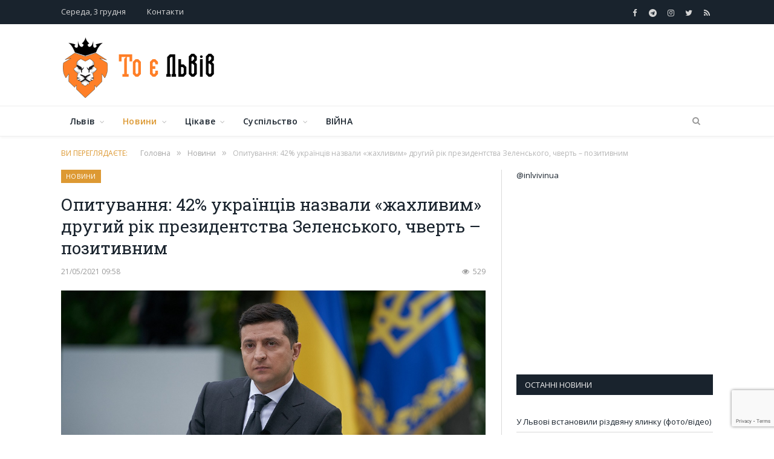

--- FILE ---
content_type: text/html; charset=UTF-8
request_url: https://inlviv.in.ua/ukraine/opytuvannya-42-ukrayintsiv-nazvaly-zhahlyvym-drugyj-rik-prezydentstva-zelenskogo-chvert-pozytyvnym
body_size: 37687
content:

<!DOCTYPE html>
<!--[if IE 8]> <html class="ie ie8" lang="uk-UA"> <![endif]-->
<!--[if IE 9]> <html class="ie ie9" lang="uk-UA"> <![endif]-->
<!--[if gt IE 9]><!--> <html lang="uk-UA" itemscope itemtype="http://schema.org/WebPage"> <!--<![endif]-->
<head>
<meta charset="UTF-8" />
<title>Опитування: 42% українців назвали «жахливим» другий рік президентства Зеленського, чверть – позитивним - То є Львів.</title>
 
<meta name="viewport" content="width=device-width, initial-scale=1" />
<meta http-equiv="X-UA-Compatible" content="IE=edge" />
	
<link rel="stylesheet" href="https://use.fontawesome.com/releases/v5.0.7/css/all.css" type="text/css" media="all">
<meta name='robots' content='index, follow, max-image-preview:large, max-snippet:-1, max-video-preview:-1' />
<script id="cookieyes" type="text/javascript" src="https://cdn-cookieyes.com/client_data/d7961d8a89f00469ff104f15/script.js"></script><!-- Google tag (gtag.js) consent mode dataLayer added by Site Kit -->
<script id="google_gtagjs-js-consent-mode-data-layer">
window.dataLayer = window.dataLayer || [];function gtag(){dataLayer.push(arguments);}
gtag('consent', 'default', {"ad_personalization":"denied","ad_storage":"denied","ad_user_data":"denied","analytics_storage":"denied","functionality_storage":"denied","security_storage":"denied","personalization_storage":"denied","region":["AT","BE","BG","CH","CY","CZ","DE","DK","EE","ES","FI","FR","GB","GR","HR","HU","IE","IS","IT","LI","LT","LU","LV","MT","NL","NO","PL","PT","RO","SE","SI","SK"],"wait_for_update":500});
window._googlesitekitConsentCategoryMap = {"statistics":["analytics_storage"],"marketing":["ad_storage","ad_user_data","ad_personalization"],"functional":["functionality_storage","security_storage"],"preferences":["personalization_storage"]};
window._googlesitekitConsents = {"ad_personalization":"denied","ad_storage":"denied","ad_user_data":"denied","analytics_storage":"denied","functionality_storage":"denied","security_storage":"denied","personalization_storage":"denied","region":["AT","BE","BG","CH","CY","CZ","DE","DK","EE","ES","FI","FR","GB","GR","HR","HU","IE","IS","IT","LI","LT","LU","LV","MT","NL","NO","PL","PT","RO","SE","SI","SK"],"wait_for_update":500};
</script>
<!-- End Google tag (gtag.js) consent mode dataLayer added by Site Kit -->

	<!-- This site is optimized with the Yoast SEO plugin v26.5 - https://yoast.com/wordpress/plugins/seo/ -->
	<link rel="canonical" href="https://inlviv.in.ua/ukraine/opytuvannya-42-ukrayintsiv-nazvaly-zhahlyvym-drugyj-rik-prezydentstva-zelenskogo-chvert-pozytyvnym" />
	<meta property="og:locale" content="uk_UA" />
	<meta property="og:type" content="article" />
	<meta property="og:title" content="Опитування: 42% українців назвали «жахливим» другий рік президентства Зеленського, чверть – позитивним - То є Львів." />
	<meta property="og:description" content="Другий рік правління президента України Володимира Зеленського на відмінно або добре оцінюють чверть українців, 34% – задовільно, 42% – незадовільно або жахливо, свідчать результати опитування, проведеного соціологічною групою «Рейтинг», пише Радіо Свобода. «Відносно краще оцінюють другий рік каденції чинного голови держави мешканці заходу та центру, молодь, виборці Зеленського. Відносно кращі оцінки отримали такі сфери програмиRead More" />
	<meta property="og:url" content="https://inlviv.in.ua/ukraine/opytuvannya-42-ukrayintsiv-nazvaly-zhahlyvym-drugyj-rik-prezydentstva-zelenskogo-chvert-pozytyvnym" />
	<meta property="og:site_name" content="То є Львів." />
	<meta property="article:publisher" content="https://www.facebook.com/toyelviv" />
	<meta property="article:published_time" content="2021-05-21T06:58:31+00:00" />
	<meta property="og:image" content="https://inlviv.in.ua/wp-content/uploads/2020/05/volodymyr-zelenskyj.jpeg" />
	<meta property="og:image:width" content="1125" />
	<meta property="og:image:height" content="750" />
	<meta property="og:image:type" content="image/jpeg" />
	<meta name="author" content="Oleg" />
	<meta name="twitter:card" content="summary_large_image" />
	<meta name="twitter:creator" content="@InlvivUa" />
	<meta name="twitter:site" content="@InlvivUa" />
	<meta name="twitter:label1" content="Written by" />
	<meta name="twitter:data1" content="Oleg" />
	<script type="application/ld+json" class="yoast-schema-graph">{"@context":"https://schema.org","@graph":[{"@type":"Article","@id":"https://inlviv.in.ua/ukraine/opytuvannya-42-ukrayintsiv-nazvaly-zhahlyvym-drugyj-rik-prezydentstva-zelenskogo-chvert-pozytyvnym#article","isPartOf":{"@id":"https://inlviv.in.ua/ukraine/opytuvannya-42-ukrayintsiv-nazvaly-zhahlyvym-drugyj-rik-prezydentstva-zelenskogo-chvert-pozytyvnym"},"author":{"name":"Oleg","@id":"https://inlviv.in.ua/#/schema/person/a9afac9d6327dd24bbdf7e0b1bc765b8"},"headline":"Опитування: 42% українців назвали «жахливим» другий рік президентства Зеленського, чверть – позитивним","datePublished":"2021-05-21T06:58:31+00:00","mainEntityOfPage":{"@id":"https://inlviv.in.ua/ukraine/opytuvannya-42-ukrayintsiv-nazvaly-zhahlyvym-drugyj-rik-prezydentstva-zelenskogo-chvert-pozytyvnym"},"wordCount":128,"commentCount":0,"publisher":{"@id":"https://inlviv.in.ua/#organization"},"image":{"@id":"https://inlviv.in.ua/ukraine/opytuvannya-42-ukrayintsiv-nazvaly-zhahlyvym-drugyj-rik-prezydentstva-zelenskogo-chvert-pozytyvnym#primaryimage"},"thumbnailUrl":"https://inlviv.in.ua/wp-content/uploads/2020/05/volodymyr-zelenskyj.jpeg","keywords":["Володимир Зеленський"],"articleSection":["Новини"],"inLanguage":"uk-UA","potentialAction":[{"@type":"CommentAction","name":"Comment","target":["https://inlviv.in.ua/ukraine/opytuvannya-42-ukrayintsiv-nazvaly-zhahlyvym-drugyj-rik-prezydentstva-zelenskogo-chvert-pozytyvnym#respond"]}]},{"@type":"WebPage","@id":"https://inlviv.in.ua/ukraine/opytuvannya-42-ukrayintsiv-nazvaly-zhahlyvym-drugyj-rik-prezydentstva-zelenskogo-chvert-pozytyvnym","url":"https://inlviv.in.ua/ukraine/opytuvannya-42-ukrayintsiv-nazvaly-zhahlyvym-drugyj-rik-prezydentstva-zelenskogo-chvert-pozytyvnym","name":"Опитування: 42% українців назвали «жахливим» другий рік президентства Зеленського, чверть – позитивним - То є Львів.","isPartOf":{"@id":"https://inlviv.in.ua/#website"},"primaryImageOfPage":{"@id":"https://inlviv.in.ua/ukraine/opytuvannya-42-ukrayintsiv-nazvaly-zhahlyvym-drugyj-rik-prezydentstva-zelenskogo-chvert-pozytyvnym#primaryimage"},"image":{"@id":"https://inlviv.in.ua/ukraine/opytuvannya-42-ukrayintsiv-nazvaly-zhahlyvym-drugyj-rik-prezydentstva-zelenskogo-chvert-pozytyvnym#primaryimage"},"thumbnailUrl":"https://inlviv.in.ua/wp-content/uploads/2020/05/volodymyr-zelenskyj.jpeg","datePublished":"2021-05-21T06:58:31+00:00","breadcrumb":{"@id":"https://inlviv.in.ua/ukraine/opytuvannya-42-ukrayintsiv-nazvaly-zhahlyvym-drugyj-rik-prezydentstva-zelenskogo-chvert-pozytyvnym#breadcrumb"},"inLanguage":"uk-UA","potentialAction":[{"@type":"ReadAction","target":["https://inlviv.in.ua/ukraine/opytuvannya-42-ukrayintsiv-nazvaly-zhahlyvym-drugyj-rik-prezydentstva-zelenskogo-chvert-pozytyvnym"]}]},{"@type":"ImageObject","inLanguage":"uk-UA","@id":"https://inlviv.in.ua/ukraine/opytuvannya-42-ukrayintsiv-nazvaly-zhahlyvym-drugyj-rik-prezydentstva-zelenskogo-chvert-pozytyvnym#primaryimage","url":"https://inlviv.in.ua/wp-content/uploads/2020/05/volodymyr-zelenskyj.jpeg","contentUrl":"https://inlviv.in.ua/wp-content/uploads/2020/05/volodymyr-zelenskyj.jpeg","width":1125,"height":750,"caption":"Володимир Зеленський"},{"@type":"BreadcrumbList","@id":"https://inlviv.in.ua/ukraine/opytuvannya-42-ukrayintsiv-nazvaly-zhahlyvym-drugyj-rik-prezydentstva-zelenskogo-chvert-pozytyvnym#breadcrumb","itemListElement":[{"@type":"ListItem","position":1,"name":"Home","item":"https://inlviv.in.ua/"},{"@type":"ListItem","position":2,"name":"Новини","item":"https://inlviv.in.ua/ukraine"},{"@type":"ListItem","position":3,"name":"Опитування: 42% українців назвали «жахливим» другий рік президентства Зеленського, чверть – позитивним"}]},{"@type":"WebSite","@id":"https://inlviv.in.ua/#website","url":"https://inlviv.in.ua/","name":"То є Львів.","description":"Новини, події, аналітика. Актуальні новини та події Львова, Західного регіону та України.","publisher":{"@id":"https://inlviv.in.ua/#organization"},"potentialAction":[{"@type":"SearchAction","target":{"@type":"EntryPoint","urlTemplate":"https://inlviv.in.ua/?s={search_term_string}"},"query-input":{"@type":"PropertyValueSpecification","valueRequired":true,"valueName":"search_term_string"}}],"inLanguage":"uk-UA"},{"@type":"Organization","@id":"https://inlviv.in.ua/#organization","name":"То є Львів","url":"https://inlviv.in.ua/","logo":{"@type":"ImageObject","inLanguage":"uk-UA","@id":"https://inlviv.in.ua/#/schema/logo/image/","url":"https://inlviv.in.ua/wp-content/uploads/2020/03/header_logo.png","contentUrl":"https://inlviv.in.ua/wp-content/uploads/2020/03/header_logo.png","width":74,"height":100,"caption":"То є Львів"},"image":{"@id":"https://inlviv.in.ua/#/schema/logo/image/"},"sameAs":["https://www.facebook.com/toyelviv","https://x.com/InlvivUa","https://www.instagram.com/toyelviv/","https://t.me/inlvivinua"]},{"@type":"Person","@id":"https://inlviv.in.ua/#/schema/person/a9afac9d6327dd24bbdf7e0b1bc765b8","name":"Oleg","image":{"@type":"ImageObject","inLanguage":"uk-UA","@id":"https://inlviv.in.ua/#/schema/person/image/","url":"https://secure.gravatar.com/avatar/0581184564617a2085e60427b926faec16ca14924894c083ea03dba28c078807?s=96&d=mm&r=g","contentUrl":"https://secure.gravatar.com/avatar/0581184564617a2085e60427b926faec16ca14924894c083ea03dba28c078807?s=96&d=mm&r=g","caption":"Oleg"},"url":"https://inlviv.in.ua/author/mohytych"}]}</script>
	<!-- / Yoast SEO plugin. -->


<link rel='dns-prefetch' href='//www.googletagmanager.com' />
<link rel='dns-prefetch' href='//fonts.googleapis.com' />
<link rel='dns-prefetch' href='//pagead2.googlesyndication.com' />
<link rel='dns-prefetch' href='//fundingchoicesmessages.google.com' />
<link rel="alternate" type="application/rss+xml" title="То є Львів. &raquo; стрічка" href="https://inlviv.in.ua/feed" />
<link rel="alternate" type="application/rss+xml" title="То є Львів. &raquo; Канал коментарів" href="https://inlviv.in.ua/comments/feed" />
<link rel="alternate" type="application/rss+xml" title="То є Львів. &raquo; Опитування: 42% українців назвали «жахливим» другий рік президентства Зеленського, чверть – позитивним Канал коментарів" href="https://inlviv.in.ua/ukraine/opytuvannya-42-ukrayintsiv-nazvaly-zhahlyvym-drugyj-rik-prezydentstva-zelenskogo-chvert-pozytyvnym/feed" />
<link rel="alternate" title="oEmbed (JSON)" type="application/json+oembed" href="https://inlviv.in.ua/wp-json/oembed/1.0/embed?url=https%3A%2F%2Finlviv.in.ua%2Fukraine%2Fopytuvannya-42-ukrayintsiv-nazvaly-zhahlyvym-drugyj-rik-prezydentstva-zelenskogo-chvert-pozytyvnym" />
<link rel="alternate" title="oEmbed (XML)" type="text/xml+oembed" href="https://inlviv.in.ua/wp-json/oembed/1.0/embed?url=https%3A%2F%2Finlviv.in.ua%2Fukraine%2Fopytuvannya-42-ukrayintsiv-nazvaly-zhahlyvym-drugyj-rik-prezydentstva-zelenskogo-chvert-pozytyvnym&#038;format=xml" />
<style id='wp-img-auto-sizes-contain-inline-css'>
img:is([sizes=auto i],[sizes^="auto," i]){contain-intrinsic-size:3000px 1500px}
/*# sourceURL=wp-img-auto-sizes-contain-inline-css */
</style>
<link rel='stylesheet' id='sgr-css' href='https://inlviv.in.ua/wp-content/plugins/simple-google-recaptcha/sgr.css?ver=1663326466' media='all' />
<style id='wp-emoji-styles-inline-css'>

	img.wp-smiley, img.emoji {
		display: inline !important;
		border: none !important;
		box-shadow: none !important;
		height: 1em !important;
		width: 1em !important;
		margin: 0 0.07em !important;
		vertical-align: -0.1em !important;
		background: none !important;
		padding: 0 !important;
	}
/*# sourceURL=wp-emoji-styles-inline-css */
</style>
<style id='wp-block-library-inline-css'>
:root{--wp-block-synced-color:#7a00df;--wp-block-synced-color--rgb:122,0,223;--wp-bound-block-color:var(--wp-block-synced-color);--wp-editor-canvas-background:#ddd;--wp-admin-theme-color:#007cba;--wp-admin-theme-color--rgb:0,124,186;--wp-admin-theme-color-darker-10:#006ba1;--wp-admin-theme-color-darker-10--rgb:0,107,160.5;--wp-admin-theme-color-darker-20:#005a87;--wp-admin-theme-color-darker-20--rgb:0,90,135;--wp-admin-border-width-focus:2px}@media (min-resolution:192dpi){:root{--wp-admin-border-width-focus:1.5px}}.wp-element-button{cursor:pointer}:root .has-very-light-gray-background-color{background-color:#eee}:root .has-very-dark-gray-background-color{background-color:#313131}:root .has-very-light-gray-color{color:#eee}:root .has-very-dark-gray-color{color:#313131}:root .has-vivid-green-cyan-to-vivid-cyan-blue-gradient-background{background:linear-gradient(135deg,#00d084,#0693e3)}:root .has-purple-crush-gradient-background{background:linear-gradient(135deg,#34e2e4,#4721fb 50%,#ab1dfe)}:root .has-hazy-dawn-gradient-background{background:linear-gradient(135deg,#faaca8,#dad0ec)}:root .has-subdued-olive-gradient-background{background:linear-gradient(135deg,#fafae1,#67a671)}:root .has-atomic-cream-gradient-background{background:linear-gradient(135deg,#fdd79a,#004a59)}:root .has-nightshade-gradient-background{background:linear-gradient(135deg,#330968,#31cdcf)}:root .has-midnight-gradient-background{background:linear-gradient(135deg,#020381,#2874fc)}:root{--wp--preset--font-size--normal:16px;--wp--preset--font-size--huge:42px}.has-regular-font-size{font-size:1em}.has-larger-font-size{font-size:2.625em}.has-normal-font-size{font-size:var(--wp--preset--font-size--normal)}.has-huge-font-size{font-size:var(--wp--preset--font-size--huge)}.has-text-align-center{text-align:center}.has-text-align-left{text-align:left}.has-text-align-right{text-align:right}.has-fit-text{white-space:nowrap!important}#end-resizable-editor-section{display:none}.aligncenter{clear:both}.items-justified-left{justify-content:flex-start}.items-justified-center{justify-content:center}.items-justified-right{justify-content:flex-end}.items-justified-space-between{justify-content:space-between}.screen-reader-text{border:0;clip-path:inset(50%);height:1px;margin:-1px;overflow:hidden;padding:0;position:absolute;width:1px;word-wrap:normal!important}.screen-reader-text:focus{background-color:#ddd;clip-path:none;color:#444;display:block;font-size:1em;height:auto;left:5px;line-height:normal;padding:15px 23px 14px;text-decoration:none;top:5px;width:auto;z-index:100000}html :where(.has-border-color){border-style:solid}html :where([style*=border-top-color]){border-top-style:solid}html :where([style*=border-right-color]){border-right-style:solid}html :where([style*=border-bottom-color]){border-bottom-style:solid}html :where([style*=border-left-color]){border-left-style:solid}html :where([style*=border-width]){border-style:solid}html :where([style*=border-top-width]){border-top-style:solid}html :where([style*=border-right-width]){border-right-style:solid}html :where([style*=border-bottom-width]){border-bottom-style:solid}html :where([style*=border-left-width]){border-left-style:solid}html :where(img[class*=wp-image-]){height:auto;max-width:100%}:where(figure){margin:0 0 1em}html :where(.is-position-sticky){--wp-admin--admin-bar--position-offset:var(--wp-admin--admin-bar--height,0px)}@media screen and (max-width:600px){html :where(.is-position-sticky){--wp-admin--admin-bar--position-offset:0px}}

/*# sourceURL=wp-block-library-inline-css */
</style><style id='global-styles-inline-css'>
:root{--wp--preset--aspect-ratio--square: 1;--wp--preset--aspect-ratio--4-3: 4/3;--wp--preset--aspect-ratio--3-4: 3/4;--wp--preset--aspect-ratio--3-2: 3/2;--wp--preset--aspect-ratio--2-3: 2/3;--wp--preset--aspect-ratio--16-9: 16/9;--wp--preset--aspect-ratio--9-16: 9/16;--wp--preset--color--black: #000000;--wp--preset--color--cyan-bluish-gray: #abb8c3;--wp--preset--color--white: #ffffff;--wp--preset--color--pale-pink: #f78da7;--wp--preset--color--vivid-red: #cf2e2e;--wp--preset--color--luminous-vivid-orange: #ff6900;--wp--preset--color--luminous-vivid-amber: #fcb900;--wp--preset--color--light-green-cyan: #7bdcb5;--wp--preset--color--vivid-green-cyan: #00d084;--wp--preset--color--pale-cyan-blue: #8ed1fc;--wp--preset--color--vivid-cyan-blue: #0693e3;--wp--preset--color--vivid-purple: #9b51e0;--wp--preset--gradient--vivid-cyan-blue-to-vivid-purple: linear-gradient(135deg,rgb(6,147,227) 0%,rgb(155,81,224) 100%);--wp--preset--gradient--light-green-cyan-to-vivid-green-cyan: linear-gradient(135deg,rgb(122,220,180) 0%,rgb(0,208,130) 100%);--wp--preset--gradient--luminous-vivid-amber-to-luminous-vivid-orange: linear-gradient(135deg,rgb(252,185,0) 0%,rgb(255,105,0) 100%);--wp--preset--gradient--luminous-vivid-orange-to-vivid-red: linear-gradient(135deg,rgb(255,105,0) 0%,rgb(207,46,46) 100%);--wp--preset--gradient--very-light-gray-to-cyan-bluish-gray: linear-gradient(135deg,rgb(238,238,238) 0%,rgb(169,184,195) 100%);--wp--preset--gradient--cool-to-warm-spectrum: linear-gradient(135deg,rgb(74,234,220) 0%,rgb(151,120,209) 20%,rgb(207,42,186) 40%,rgb(238,44,130) 60%,rgb(251,105,98) 80%,rgb(254,248,76) 100%);--wp--preset--gradient--blush-light-purple: linear-gradient(135deg,rgb(255,206,236) 0%,rgb(152,150,240) 100%);--wp--preset--gradient--blush-bordeaux: linear-gradient(135deg,rgb(254,205,165) 0%,rgb(254,45,45) 50%,rgb(107,0,62) 100%);--wp--preset--gradient--luminous-dusk: linear-gradient(135deg,rgb(255,203,112) 0%,rgb(199,81,192) 50%,rgb(65,88,208) 100%);--wp--preset--gradient--pale-ocean: linear-gradient(135deg,rgb(255,245,203) 0%,rgb(182,227,212) 50%,rgb(51,167,181) 100%);--wp--preset--gradient--electric-grass: linear-gradient(135deg,rgb(202,248,128) 0%,rgb(113,206,126) 100%);--wp--preset--gradient--midnight: linear-gradient(135deg,rgb(2,3,129) 0%,rgb(40,116,252) 100%);--wp--preset--font-size--small: 13px;--wp--preset--font-size--medium: 20px;--wp--preset--font-size--large: 36px;--wp--preset--font-size--x-large: 42px;--wp--preset--spacing--20: 0.44rem;--wp--preset--spacing--30: 0.67rem;--wp--preset--spacing--40: 1rem;--wp--preset--spacing--50: 1.5rem;--wp--preset--spacing--60: 2.25rem;--wp--preset--spacing--70: 3.38rem;--wp--preset--spacing--80: 5.06rem;--wp--preset--shadow--natural: 6px 6px 9px rgba(0, 0, 0, 0.2);--wp--preset--shadow--deep: 12px 12px 50px rgba(0, 0, 0, 0.4);--wp--preset--shadow--sharp: 6px 6px 0px rgba(0, 0, 0, 0.2);--wp--preset--shadow--outlined: 6px 6px 0px -3px rgb(255, 255, 255), 6px 6px rgb(0, 0, 0);--wp--preset--shadow--crisp: 6px 6px 0px rgb(0, 0, 0);}:where(.is-layout-flex){gap: 0.5em;}:where(.is-layout-grid){gap: 0.5em;}body .is-layout-flex{display: flex;}.is-layout-flex{flex-wrap: wrap;align-items: center;}.is-layout-flex > :is(*, div){margin: 0;}body .is-layout-grid{display: grid;}.is-layout-grid > :is(*, div){margin: 0;}:where(.wp-block-columns.is-layout-flex){gap: 2em;}:where(.wp-block-columns.is-layout-grid){gap: 2em;}:where(.wp-block-post-template.is-layout-flex){gap: 1.25em;}:where(.wp-block-post-template.is-layout-grid){gap: 1.25em;}.has-black-color{color: var(--wp--preset--color--black) !important;}.has-cyan-bluish-gray-color{color: var(--wp--preset--color--cyan-bluish-gray) !important;}.has-white-color{color: var(--wp--preset--color--white) !important;}.has-pale-pink-color{color: var(--wp--preset--color--pale-pink) !important;}.has-vivid-red-color{color: var(--wp--preset--color--vivid-red) !important;}.has-luminous-vivid-orange-color{color: var(--wp--preset--color--luminous-vivid-orange) !important;}.has-luminous-vivid-amber-color{color: var(--wp--preset--color--luminous-vivid-amber) !important;}.has-light-green-cyan-color{color: var(--wp--preset--color--light-green-cyan) !important;}.has-vivid-green-cyan-color{color: var(--wp--preset--color--vivid-green-cyan) !important;}.has-pale-cyan-blue-color{color: var(--wp--preset--color--pale-cyan-blue) !important;}.has-vivid-cyan-blue-color{color: var(--wp--preset--color--vivid-cyan-blue) !important;}.has-vivid-purple-color{color: var(--wp--preset--color--vivid-purple) !important;}.has-black-background-color{background-color: var(--wp--preset--color--black) !important;}.has-cyan-bluish-gray-background-color{background-color: var(--wp--preset--color--cyan-bluish-gray) !important;}.has-white-background-color{background-color: var(--wp--preset--color--white) !important;}.has-pale-pink-background-color{background-color: var(--wp--preset--color--pale-pink) !important;}.has-vivid-red-background-color{background-color: var(--wp--preset--color--vivid-red) !important;}.has-luminous-vivid-orange-background-color{background-color: var(--wp--preset--color--luminous-vivid-orange) !important;}.has-luminous-vivid-amber-background-color{background-color: var(--wp--preset--color--luminous-vivid-amber) !important;}.has-light-green-cyan-background-color{background-color: var(--wp--preset--color--light-green-cyan) !important;}.has-vivid-green-cyan-background-color{background-color: var(--wp--preset--color--vivid-green-cyan) !important;}.has-pale-cyan-blue-background-color{background-color: var(--wp--preset--color--pale-cyan-blue) !important;}.has-vivid-cyan-blue-background-color{background-color: var(--wp--preset--color--vivid-cyan-blue) !important;}.has-vivid-purple-background-color{background-color: var(--wp--preset--color--vivid-purple) !important;}.has-black-border-color{border-color: var(--wp--preset--color--black) !important;}.has-cyan-bluish-gray-border-color{border-color: var(--wp--preset--color--cyan-bluish-gray) !important;}.has-white-border-color{border-color: var(--wp--preset--color--white) !important;}.has-pale-pink-border-color{border-color: var(--wp--preset--color--pale-pink) !important;}.has-vivid-red-border-color{border-color: var(--wp--preset--color--vivid-red) !important;}.has-luminous-vivid-orange-border-color{border-color: var(--wp--preset--color--luminous-vivid-orange) !important;}.has-luminous-vivid-amber-border-color{border-color: var(--wp--preset--color--luminous-vivid-amber) !important;}.has-light-green-cyan-border-color{border-color: var(--wp--preset--color--light-green-cyan) !important;}.has-vivid-green-cyan-border-color{border-color: var(--wp--preset--color--vivid-green-cyan) !important;}.has-pale-cyan-blue-border-color{border-color: var(--wp--preset--color--pale-cyan-blue) !important;}.has-vivid-cyan-blue-border-color{border-color: var(--wp--preset--color--vivid-cyan-blue) !important;}.has-vivid-purple-border-color{border-color: var(--wp--preset--color--vivid-purple) !important;}.has-vivid-cyan-blue-to-vivid-purple-gradient-background{background: var(--wp--preset--gradient--vivid-cyan-blue-to-vivid-purple) !important;}.has-light-green-cyan-to-vivid-green-cyan-gradient-background{background: var(--wp--preset--gradient--light-green-cyan-to-vivid-green-cyan) !important;}.has-luminous-vivid-amber-to-luminous-vivid-orange-gradient-background{background: var(--wp--preset--gradient--luminous-vivid-amber-to-luminous-vivid-orange) !important;}.has-luminous-vivid-orange-to-vivid-red-gradient-background{background: var(--wp--preset--gradient--luminous-vivid-orange-to-vivid-red) !important;}.has-very-light-gray-to-cyan-bluish-gray-gradient-background{background: var(--wp--preset--gradient--very-light-gray-to-cyan-bluish-gray) !important;}.has-cool-to-warm-spectrum-gradient-background{background: var(--wp--preset--gradient--cool-to-warm-spectrum) !important;}.has-blush-light-purple-gradient-background{background: var(--wp--preset--gradient--blush-light-purple) !important;}.has-blush-bordeaux-gradient-background{background: var(--wp--preset--gradient--blush-bordeaux) !important;}.has-luminous-dusk-gradient-background{background: var(--wp--preset--gradient--luminous-dusk) !important;}.has-pale-ocean-gradient-background{background: var(--wp--preset--gradient--pale-ocean) !important;}.has-electric-grass-gradient-background{background: var(--wp--preset--gradient--electric-grass) !important;}.has-midnight-gradient-background{background: var(--wp--preset--gradient--midnight) !important;}.has-small-font-size{font-size: var(--wp--preset--font-size--small) !important;}.has-medium-font-size{font-size: var(--wp--preset--font-size--medium) !important;}.has-large-font-size{font-size: var(--wp--preset--font-size--large) !important;}.has-x-large-font-size{font-size: var(--wp--preset--font-size--x-large) !important;}
/*# sourceURL=global-styles-inline-css */
</style>

<style id='classic-theme-styles-inline-css'>
/*! This file is auto-generated */
.wp-block-button__link{color:#fff;background-color:#32373c;border-radius:9999px;box-shadow:none;text-decoration:none;padding:calc(.667em + 2px) calc(1.333em + 2px);font-size:1.125em}.wp-block-file__button{background:#32373c;color:#fff;text-decoration:none}
/*# sourceURL=/wp-includes/css/classic-themes.min.css */
</style>
<link rel='stylesheet' id='contact-form-7-css' href='https://inlviv.in.ua/wp-content/plugins/contact-form-7/includes/css/styles.css?ver=6.1.4' media='all' />
<link rel='stylesheet' id='fancybox-for-wp-css' href='https://inlviv.in.ua/wp-content/plugins/fancybox-for-wordpress/assets/css/fancybox.css?ver=1.3.4' media='all' />
<link rel='stylesheet' id='smartmag-fonts-css' href='https://fonts.googleapis.com/css?family=Open+Sans%3A400%2C400Italic%2C600%2C700%7CRoboto+Slab%7CMerriweather%3A300italic&#038;subset' media='all' />
<link rel='stylesheet' id='smartmag-core-css' href='https://inlviv.in.ua/wp-content/themes/smart-mag-child/style.css?ver=3.2.0' media='all' />
<link rel='stylesheet' id='smartmag-responsive-css' href='https://inlviv.in.ua/wp-content/themes/smart-mag/css/responsive.css?ver=3.2.0' media='all' />
<link rel='stylesheet' id='pretty-photo-css' href='https://inlviv.in.ua/wp-content/themes/smart-mag/css/prettyPhoto.css?ver=3.2.0' media='all' />
<link rel='stylesheet' id='smartmag-font-awesome-css' href='https://inlviv.in.ua/wp-content/themes/smart-mag/css/fontawesome/css/font-awesome.min.css?ver=3.2.0' media='all' />
<style id='smartmag-font-awesome-inline-css'>
::selection { background: #dd9933; }

::-moz-selection { background: #dd9933; }

.top-bar, .post-content .modern-quote, .mobile-head { border-top-color: #dd9933; }

.main-color,
.trending-ticker .heading,
.nav-light .menu > li:hover > a,
.nav-light .menu > .current-menu-item > a,
.nav-light .menu > .current-menu-parent > a,
.nav-light .menu li li:hover,
.nav-light .menu li li.current-menu-item,
.nav-light .mega-menu .sub-nav li:hover,
.nav-light .menu .sub-nav li.current-menu-item,
.nav-light .menu li li:hover > a,
.nav-light .menu li li.current-menu-item > a,
.nav-light .mega-menu .sub-nav li:hover > a,
.nav-light .menu .sub-nav li.current-menu-item > a,
.nav-light-search .active .search-icon,
.nav-light-search .search-icon:hover,
.breadcrumbs .location,
.gallery-title,
.section-head.prominent,
.recentcomments .url,
.block.posts .fa-angle-right,
.news-focus .section-head,
.focus-grid .section-head,
.post-meta-b .posted-by a,
.post-content a,
.main-stars,
.main-stars span:before,
.related-posts .section-head,
.comments-list .bypostauthor .comment-author a,
.error-page .text-404,
a.bbp-author-name { color: #dd9933; }

.navigation .menu > li:hover > a,
.navigation .menu > .current-menu-item > a,
.navigation .menu > .current-menu-parent > a,
.navigation .menu > .current-menu-ancestor > a,
.block-head,
.tabbed .tabs-list .active a,
.comment-content .reply,
.sc-tabs .active a,
.nav-dark-b { border-bottom-color: #dd9933; }

.main-featured .cat,
.main-featured .pages .flex-active,
.main-pagination .current,
.main-pagination a:hover,
.block-head .heading,
.cat-title,
.post .read-more a,
.rate-number .progress,
.listing-meta .rate-number .progress,
.review-box .overall,
.review-box .bar,
.post-pagination > span,
.button,
.sc-button-default:hover,
.drop-caps { background: #dd9933; }

.nav-search .search-icon:hover,
.nav-search .active .search-icon { border-color: #dd9933; }

.modal-header .modal-title,
.highlights h2:before,
.post-header .post-title:before,
.review-box .heading,
.main-heading,
.page-title,
.entry-title,
div.bbp-template-notice,
div.indicator-hint,
div.bbp-template-notice.info,
.post-content .wpcf7-not-valid-tip { border-left-color: #dd9933; }

@media only screen and (max-width: 799px) { .navigation .mobile .fa { background: #dd9933; } }

.mobile-head { border-top-color: #dd9933; }

.post-content a { color: #dd9933; }



/*# sourceURL=smartmag-font-awesome-inline-css */
</style>
<link rel='stylesheet' id='wp-pagenavi-css' href='https://inlviv.in.ua/wp-content/plugins/wp-pagenavi/pagenavi-css.css?ver=2.70' media='all' />
<script id="sgr-js-extra">
var sgr = {"sgr_site_key":"6LcR-_gUAAAAAEus7798KFc1BDtBRlmPyxNxE6oQ"};
//# sourceURL=sgr-js-extra
</script>
<script src="https://inlviv.in.ua/wp-content/plugins/simple-google-recaptcha/sgr.js?ver=1663326466" id="sgr-js"></script>
<script src="https://inlviv.in.ua/wp-includes/js/jquery/jquery.min.js?ver=3.7.1" id="jquery-core-js"></script>
<script src="https://inlviv.in.ua/wp-includes/js/jquery/jquery-migrate.min.js?ver=3.4.1" id="jquery-migrate-js"></script>
<script src="https://inlviv.in.ua/wp-content/plugins/fancybox-for-wordpress/assets/js/purify.min.js?ver=1.3.4" id="purify-js"></script>
<script src="https://inlviv.in.ua/wp-content/plugins/fancybox-for-wordpress/assets/js/jquery.fancybox.js?ver=1.3.4" id="fancybox-for-wp-js"></script>
<script src="https://inlviv.in.ua/wp-content/themes/smart-mag/js/jquery.prettyPhoto.js?ver=5144dd1dd1f43a077d3d24242590e9b8" id="pretty-photo-smartmag-js"></script>

<!-- Google tag (gtag.js) snippet added by Site Kit -->
<!-- Google Analytics snippet added by Site Kit -->
<script src="https://www.googletagmanager.com/gtag/js?id=GT-PHRN6LW" id="google_gtagjs-js" async></script>
<script id="google_gtagjs-js-after">
window.dataLayer = window.dataLayer || [];function gtag(){dataLayer.push(arguments);}
gtag("set","linker",{"domains":["inlviv.in.ua"]});
gtag("js", new Date());
gtag("set", "developer_id.dZTNiMT", true);
gtag("config", "GT-PHRN6LW");
//# sourceURL=google_gtagjs-js-after
</script>
<link rel="https://api.w.org/" href="https://inlviv.in.ua/wp-json/" /><link rel="alternate" title="JSON" type="application/json" href="https://inlviv.in.ua/wp-json/wp/v2/posts/96697" /><link rel="EditURI" type="application/rsd+xml" title="RSD" href="https://inlviv.in.ua/xmlrpc.php?rsd" />

<!-- Fancybox for WordPress v3.3.7 -->
<style type="text/css">
	.fancybox-slide--image .fancybox-content{background-color: #FFFFFF}div.fancybox-caption{display:none !important;}
	
	img.fancybox-image{border-width:10px;border-color:#FFFFFF;border-style:solid;}
	div.fancybox-bg{background-color:rgba(102,102,102,0.3);opacity:1 !important;}div.fancybox-content{border-color:#FFFFFF}
	div#fancybox-title{background-color:#FFFFFF}
	div.fancybox-content{background-color:#FFFFFF}
	div#fancybox-title-inside{color:#333333}
	
	
	
	div.fancybox-caption p.caption-title{display:inline-block}
	div.fancybox-caption p.caption-title{font-size:14px}
	div.fancybox-caption p.caption-title{color:#333333}
	div.fancybox-caption {color:#333333}div.fancybox-caption p.caption-title {background:#fff; width:auto;padding:10px 30px;}div.fancybox-content p.caption-title{color:#333333;margin: 0;padding: 5px 0;}body.fancybox-active .fancybox-container .fancybox-stage .fancybox-content .fancybox-close-small{display:block;}
</style><script type="text/javascript">
	jQuery(function () {

		var mobileOnly = false;
		
		if (mobileOnly) {
			return;
		}

		jQuery.fn.getTitle = function () { // Copy the title of every IMG tag and add it to its parent A so that fancybox can show titles
			var arr = jQuery("a[data-fancybox]");jQuery.each(arr, function() {var title = jQuery(this).children("img").attr("title") || '';var figCaptionHtml = jQuery(this).next("figcaption").html() || '';var processedCaption = figCaptionHtml;if (figCaptionHtml.length && typeof DOMPurify === 'function') {processedCaption = DOMPurify.sanitize(figCaptionHtml, {USE_PROFILES: {html: true}});} else if (figCaptionHtml.length) {processedCaption = jQuery("<div>").text(figCaptionHtml).html();}var newTitle = title;if (processedCaption.length) {newTitle = title.length ? title + " " + processedCaption : processedCaption;}if (newTitle.length) {jQuery(this).attr("title", newTitle);}});		}

		// Supported file extensions

				var thumbnails = jQuery("a:has(img)").not(".nolightbox").not('.envira-gallery-link').not('.ngg-simplelightbox').filter(function () {
			return /\.(jpe?g|png|gif|mp4|webp|bmp|pdf)(\?[^/]*)*$/i.test(jQuery(this).attr('href'))
		});
		

		// Add data-type iframe for links that are not images or videos.
		var iframeLinks = jQuery('.fancyboxforwp').filter(function () {
			return !/\.(jpe?g|png|gif|mp4|webp|bmp|pdf)(\?[^/]*)*$/i.test(jQuery(this).attr('href'))
		}).filter(function () {
			return !/vimeo|youtube/i.test(jQuery(this).attr('href'))
		});
		iframeLinks.attr({"data-type": "iframe"}).getTitle();

				// Gallery All
		thumbnails.addClass("fancyboxforwp").attr("data-fancybox", "gallery").getTitle();
		iframeLinks.attr({"data-fancybox": "gallery"}).getTitle();

		// Gallery type NONE
		
		// Call fancybox and apply it on any link with a rel atribute that starts with "fancybox", with the options set on the admin panel
		jQuery("a.fancyboxforwp").fancyboxforwp({
			loop: false,
			smallBtn: true,
			zoomOpacity: "auto",
			animationEffect: "fade",
			animationDuration: 500,
			transitionEffect: "fade",
			transitionDuration: "300",
			overlayShow: true,
			overlayOpacity: "0.3",
			titleShow: true,
			titlePosition: "inside",
			keyboard: true,
			showCloseButton: true,
			arrows: true,
			clickContent:false,
			clickSlide: "close",
			mobile: {
				clickContent: function (current, event) {
					return current.type === "image" ? "toggleControls" : false;
				},
				clickSlide: function (current, event) {
					return current.type === "image" ? "close" : "close";
				},
			},
			wheel: false,
			toolbar: true,
			preventCaptionOverlap: true,
			onInit: function() { },			onDeactivate
	: function() { },		beforeClose: function() { },			afterShow: function(instance) { jQuery( ".fancybox-image" ).on("click", function( ){ ( instance.isScaledDown() ) ? instance.scaleToActual() : instance.scaleToFit() }) },				afterClose: function() { },					caption : function( instance, item ) {var title = "";if("undefined" != typeof jQuery(this).context ){var title = jQuery(this).context.title;} else { var title = ("undefined" != typeof jQuery(this).attr("title")) ? jQuery(this).attr("title") : false;}var caption = jQuery(this).data('caption') || '';if ( item.type === 'image' && title.length ) {caption = (caption.length ? caption + '<br />' : '') + '<p class="caption-title">'+jQuery("<div>").text(title).html()+'</p>' ;}if (typeof DOMPurify === "function" && caption.length) { return DOMPurify.sanitize(caption, {USE_PROFILES: {html: true}}); } else { return jQuery("<div>").text(caption).html(); }},
		afterLoad : function( instance, current ) {var captionContent = current.opts.caption || '';var sanitizedCaptionString = '';if (typeof DOMPurify === 'function' && captionContent.length) {sanitizedCaptionString = DOMPurify.sanitize(captionContent, {USE_PROFILES: {html: true}});} else if (captionContent.length) { sanitizedCaptionString = jQuery("<div>").text(captionContent).html();}if (sanitizedCaptionString.length) { current.$content.append(jQuery('<div class=\"fancybox-custom-caption inside-caption\" style=\" position: absolute;left:0;right:0;color:#000;margin:0 auto;bottom:0;text-align:center;background-color:#FFFFFF \"></div>').html(sanitizedCaptionString)); }},
			})
		;

			})
</script>
<!-- END Fancybox for WordPress -->
<meta name="generator" content="Site Kit by Google 1.167.0" /><meta name="cf-2fa-verify" content="d341ffeadfc3b7d">
<meta name="facebook-domain-verification" content="ynlibxf64uenkh6ecbl4oh1xfde88g" />
<script type="text/javascript" src="//js-ua.mediabrama.com/marker.min.js?src_id=394395"></script>
<meta name="google-site-verification" content="UZSflpTe9TxIpDALDXTlny01MICzUkmYWJAYazWbaMQ" />
<!-- Google AdSense meta tags added by Site Kit -->
<meta name="google-adsense-platform-account" content="ca-host-pub-2644536267352236">
<meta name="google-adsense-platform-domain" content="sitekit.withgoogle.com">
<!-- End Google AdSense meta tags added by Site Kit -->
<style class="wpcode-css-snippet">img {
  opacity: 1 !important;
  visibility: visible !important;
  transition: none !important;
}
</style>
<!-- Google AdSense snippet added by Site Kit -->
<script async src="https://pagead2.googlesyndication.com/pagead/js/adsbygoogle.js?client=ca-pub-9887362394644066&amp;host=ca-host-pub-2644536267352236" crossorigin="anonymous"></script>

<!-- End Google AdSense snippet added by Site Kit -->

<!-- Google AdSense Ad Blocking Recovery snippet added by Site Kit -->
<script async src="https://fundingchoicesmessages.google.com/i/pub-9887362394644066?ers=1"></script><script>(function() {function signalGooglefcPresent() {if (!window.frames['googlefcPresent']) {if (document.body) {const iframe = document.createElement('iframe'); iframe.style = 'width: 0; height: 0; border: none; z-index: -1000; left: -1000px; top: -1000px;'; iframe.style.display = 'none'; iframe.name = 'googlefcPresent'; document.body.appendChild(iframe);} else {setTimeout(signalGooglefcPresent, 0);}}}signalGooglefcPresent();})();</script>
<!-- End Google AdSense Ad Blocking Recovery snippet added by Site Kit -->

<!-- Google AdSense Ad Blocking Recovery Error Protection snippet added by Site Kit -->
<script>(function(){'use strict';function aa(a){var b=0;return function(){return b<a.length?{done:!1,value:a[b++]}:{done:!0}}}var ba=typeof Object.defineProperties=="function"?Object.defineProperty:function(a,b,c){if(a==Array.prototype||a==Object.prototype)return a;a[b]=c.value;return a};
function ca(a){a=["object"==typeof globalThis&&globalThis,a,"object"==typeof window&&window,"object"==typeof self&&self,"object"==typeof global&&global];for(var b=0;b<a.length;++b){var c=a[b];if(c&&c.Math==Math)return c}throw Error("Cannot find global object");}var da=ca(this);function l(a,b){if(b)a:{var c=da;a=a.split(".");for(var d=0;d<a.length-1;d++){var e=a[d];if(!(e in c))break a;c=c[e]}a=a[a.length-1];d=c[a];b=b(d);b!=d&&b!=null&&ba(c,a,{configurable:!0,writable:!0,value:b})}}
function ea(a){return a.raw=a}function n(a){var b=typeof Symbol!="undefined"&&Symbol.iterator&&a[Symbol.iterator];if(b)return b.call(a);if(typeof a.length=="number")return{next:aa(a)};throw Error(String(a)+" is not an iterable or ArrayLike");}function fa(a){for(var b,c=[];!(b=a.next()).done;)c.push(b.value);return c}var ha=typeof Object.create=="function"?Object.create:function(a){function b(){}b.prototype=a;return new b},p;
if(typeof Object.setPrototypeOf=="function")p=Object.setPrototypeOf;else{var q;a:{var ja={a:!0},ka={};try{ka.__proto__=ja;q=ka.a;break a}catch(a){}q=!1}p=q?function(a,b){a.__proto__=b;if(a.__proto__!==b)throw new TypeError(a+" is not extensible");return a}:null}var la=p;
function t(a,b){a.prototype=ha(b.prototype);a.prototype.constructor=a;if(la)la(a,b);else for(var c in b)if(c!="prototype")if(Object.defineProperties){var d=Object.getOwnPropertyDescriptor(b,c);d&&Object.defineProperty(a,c,d)}else a[c]=b[c];a.A=b.prototype}function ma(){for(var a=Number(this),b=[],c=a;c<arguments.length;c++)b[c-a]=arguments[c];return b}l("Object.is",function(a){return a?a:function(b,c){return b===c?b!==0||1/b===1/c:b!==b&&c!==c}});
l("Array.prototype.includes",function(a){return a?a:function(b,c){var d=this;d instanceof String&&(d=String(d));var e=d.length;c=c||0;for(c<0&&(c=Math.max(c+e,0));c<e;c++){var f=d[c];if(f===b||Object.is(f,b))return!0}return!1}});
l("String.prototype.includes",function(a){return a?a:function(b,c){if(this==null)throw new TypeError("The 'this' value for String.prototype.includes must not be null or undefined");if(b instanceof RegExp)throw new TypeError("First argument to String.prototype.includes must not be a regular expression");return this.indexOf(b,c||0)!==-1}});l("Number.MAX_SAFE_INTEGER",function(){return 9007199254740991});
l("Number.isFinite",function(a){return a?a:function(b){return typeof b!=="number"?!1:!isNaN(b)&&b!==Infinity&&b!==-Infinity}});l("Number.isInteger",function(a){return a?a:function(b){return Number.isFinite(b)?b===Math.floor(b):!1}});l("Number.isSafeInteger",function(a){return a?a:function(b){return Number.isInteger(b)&&Math.abs(b)<=Number.MAX_SAFE_INTEGER}});
l("Math.trunc",function(a){return a?a:function(b){b=Number(b);if(isNaN(b)||b===Infinity||b===-Infinity||b===0)return b;var c=Math.floor(Math.abs(b));return b<0?-c:c}});/*

 Copyright The Closure Library Authors.
 SPDX-License-Identifier: Apache-2.0
*/
var u=this||self;function v(a,b){a:{var c=["CLOSURE_FLAGS"];for(var d=u,e=0;e<c.length;e++)if(d=d[c[e]],d==null){c=null;break a}c=d}a=c&&c[a];return a!=null?a:b}function w(a){return a};function na(a){u.setTimeout(function(){throw a;},0)};var oa=v(610401301,!1),pa=v(188588736,!0),qa=v(645172343,v(1,!0));var x,ra=u.navigator;x=ra?ra.userAgentData||null:null;function z(a){return oa?x?x.brands.some(function(b){return(b=b.brand)&&b.indexOf(a)!=-1}):!1:!1}function A(a){var b;a:{if(b=u.navigator)if(b=b.userAgent)break a;b=""}return b.indexOf(a)!=-1};function B(){return oa?!!x&&x.brands.length>0:!1}function C(){return B()?z("Chromium"):(A("Chrome")||A("CriOS"))&&!(B()?0:A("Edge"))||A("Silk")};var sa=B()?!1:A("Trident")||A("MSIE");!A("Android")||C();C();A("Safari")&&(C()||(B()?0:A("Coast"))||(B()?0:A("Opera"))||(B()?0:A("Edge"))||(B()?z("Microsoft Edge"):A("Edg/"))||B()&&z("Opera"));var ta={},D=null;var ua=typeof Uint8Array!=="undefined",va=!sa&&typeof btoa==="function";var wa;function E(){return typeof BigInt==="function"};var F=typeof Symbol==="function"&&typeof Symbol()==="symbol";function xa(a){return typeof Symbol==="function"&&typeof Symbol()==="symbol"?Symbol():a}var G=xa(),ya=xa("2ex");var za=F?function(a,b){a[G]|=b}:function(a,b){a.g!==void 0?a.g|=b:Object.defineProperties(a,{g:{value:b,configurable:!0,writable:!0,enumerable:!1}})},H=F?function(a){return a[G]|0}:function(a){return a.g|0},I=F?function(a){return a[G]}:function(a){return a.g},J=F?function(a,b){a[G]=b}:function(a,b){a.g!==void 0?a.g=b:Object.defineProperties(a,{g:{value:b,configurable:!0,writable:!0,enumerable:!1}})};function Aa(a,b){J(b,(a|0)&-14591)}function Ba(a,b){J(b,(a|34)&-14557)};var K={},Ca={};function Da(a){return!(!a||typeof a!=="object"||a.g!==Ca)}function Ea(a){return a!==null&&typeof a==="object"&&!Array.isArray(a)&&a.constructor===Object}function L(a,b,c){if(!Array.isArray(a)||a.length)return!1;var d=H(a);if(d&1)return!0;if(!(b&&(Array.isArray(b)?b.includes(c):b.has(c))))return!1;J(a,d|1);return!0};var M=0,N=0;function Fa(a){var b=a>>>0;M=b;N=(a-b)/4294967296>>>0}function Ga(a){if(a<0){Fa(-a);var b=n(Ha(M,N));a=b.next().value;b=b.next().value;M=a>>>0;N=b>>>0}else Fa(a)}function Ia(a,b){b>>>=0;a>>>=0;if(b<=2097151)var c=""+(4294967296*b+a);else E()?c=""+(BigInt(b)<<BigInt(32)|BigInt(a)):(c=(a>>>24|b<<8)&16777215,b=b>>16&65535,a=(a&16777215)+c*6777216+b*6710656,c+=b*8147497,b*=2,a>=1E7&&(c+=a/1E7>>>0,a%=1E7),c>=1E7&&(b+=c/1E7>>>0,c%=1E7),c=b+Ja(c)+Ja(a));return c}
function Ja(a){a=String(a);return"0000000".slice(a.length)+a}function Ha(a,b){b=~b;a?a=~a+1:b+=1;return[a,b]};var Ka=/^-?([1-9][0-9]*|0)(\.[0-9]+)?$/;var O;function La(a,b){O=b;a=new a(b);O=void 0;return a}
function P(a,b,c){a==null&&(a=O);O=void 0;if(a==null){var d=96;c?(a=[c],d|=512):a=[];b&&(d=d&-16760833|(b&1023)<<14)}else{if(!Array.isArray(a))throw Error("narr");d=H(a);if(d&2048)throw Error("farr");if(d&64)return a;d|=64;if(c&&(d|=512,c!==a[0]))throw Error("mid");a:{c=a;var e=c.length;if(e){var f=e-1;if(Ea(c[f])){d|=256;b=f-(+!!(d&512)-1);if(b>=1024)throw Error("pvtlmt");d=d&-16760833|(b&1023)<<14;break a}}if(b){b=Math.max(b,e-(+!!(d&512)-1));if(b>1024)throw Error("spvt");d=d&-16760833|(b&1023)<<
14}}}J(a,d);return a};function Ma(a){switch(typeof a){case "number":return isFinite(a)?a:String(a);case "boolean":return a?1:0;case "object":if(a)if(Array.isArray(a)){if(L(a,void 0,0))return}else if(ua&&a!=null&&a instanceof Uint8Array){if(va){for(var b="",c=0,d=a.length-10240;c<d;)b+=String.fromCharCode.apply(null,a.subarray(c,c+=10240));b+=String.fromCharCode.apply(null,c?a.subarray(c):a);a=btoa(b)}else{b===void 0&&(b=0);if(!D){D={};c="ABCDEFGHIJKLMNOPQRSTUVWXYZabcdefghijklmnopqrstuvwxyz0123456789".split("");d=["+/=",
"+/","-_=","-_.","-_"];for(var e=0;e<5;e++){var f=c.concat(d[e].split(""));ta[e]=f;for(var g=0;g<f.length;g++){var h=f[g];D[h]===void 0&&(D[h]=g)}}}b=ta[b];c=Array(Math.floor(a.length/3));d=b[64]||"";for(e=f=0;f<a.length-2;f+=3){var k=a[f],m=a[f+1];h=a[f+2];g=b[k>>2];k=b[(k&3)<<4|m>>4];m=b[(m&15)<<2|h>>6];h=b[h&63];c[e++]=g+k+m+h}g=0;h=d;switch(a.length-f){case 2:g=a[f+1],h=b[(g&15)<<2]||d;case 1:a=a[f],c[e]=b[a>>2]+b[(a&3)<<4|g>>4]+h+d}a=c.join("")}return a}}return a};function Na(a,b,c){a=Array.prototype.slice.call(a);var d=a.length,e=b&256?a[d-1]:void 0;d+=e?-1:0;for(b=b&512?1:0;b<d;b++)a[b]=c(a[b]);if(e){b=a[b]={};for(var f in e)Object.prototype.hasOwnProperty.call(e,f)&&(b[f]=c(e[f]))}return a}function Oa(a,b,c,d,e){if(a!=null){if(Array.isArray(a))a=L(a,void 0,0)?void 0:e&&H(a)&2?a:Pa(a,b,c,d!==void 0,e);else if(Ea(a)){var f={},g;for(g in a)Object.prototype.hasOwnProperty.call(a,g)&&(f[g]=Oa(a[g],b,c,d,e));a=f}else a=b(a,d);return a}}
function Pa(a,b,c,d,e){var f=d||c?H(a):0;d=d?!!(f&32):void 0;a=Array.prototype.slice.call(a);for(var g=0;g<a.length;g++)a[g]=Oa(a[g],b,c,d,e);c&&c(f,a);return a}function Qa(a){return a.s===K?a.toJSON():Ma(a)};function Ra(a,b,c){c=c===void 0?Ba:c;if(a!=null){if(ua&&a instanceof Uint8Array)return b?a:new Uint8Array(a);if(Array.isArray(a)){var d=H(a);if(d&2)return a;b&&(b=d===0||!!(d&32)&&!(d&64||!(d&16)));return b?(J(a,(d|34)&-12293),a):Pa(a,Ra,d&4?Ba:c,!0,!0)}a.s===K&&(c=a.h,d=I(c),a=d&2?a:La(a.constructor,Sa(c,d,!0)));return a}}function Sa(a,b,c){var d=c||b&2?Ba:Aa,e=!!(b&32);a=Na(a,b,function(f){return Ra(f,e,d)});za(a,32|(c?2:0));return a};function Ta(a,b){a=a.h;return Ua(a,I(a),b)}function Va(a,b,c,d){b=d+(+!!(b&512)-1);if(!(b<0||b>=a.length||b>=c))return a[b]}
function Ua(a,b,c,d){if(c===-1)return null;var e=b>>14&1023||536870912;if(c>=e){if(b&256)return a[a.length-1][c]}else{var f=a.length;if(d&&b&256&&(d=a[f-1][c],d!=null)){if(Va(a,b,e,c)&&ya!=null){var g;a=(g=wa)!=null?g:wa={};g=a[ya]||0;g>=4||(a[ya]=g+1,g=Error(),g.__closure__error__context__984382||(g.__closure__error__context__984382={}),g.__closure__error__context__984382.severity="incident",na(g))}return d}return Va(a,b,e,c)}}
function Wa(a,b,c,d,e){var f=b>>14&1023||536870912;if(c>=f||e&&!qa){var g=b;if(b&256)e=a[a.length-1];else{if(d==null)return;e=a[f+(+!!(b&512)-1)]={};g|=256}e[c]=d;c<f&&(a[c+(+!!(b&512)-1)]=void 0);g!==b&&J(a,g)}else a[c+(+!!(b&512)-1)]=d,b&256&&(a=a[a.length-1],c in a&&delete a[c])}
function Xa(a,b){var c=Ya;var d=d===void 0?!1:d;var e=a.h;var f=I(e),g=Ua(e,f,b,d);if(g!=null&&typeof g==="object"&&g.s===K)c=g;else if(Array.isArray(g)){var h=H(g),k=h;k===0&&(k|=f&32);k|=f&2;k!==h&&J(g,k);c=new c(g)}else c=void 0;c!==g&&c!=null&&Wa(e,f,b,c,d);e=c;if(e==null)return e;a=a.h;f=I(a);f&2||(g=e,c=g.h,h=I(c),g=h&2?La(g.constructor,Sa(c,h,!1)):g,g!==e&&(e=g,Wa(a,f,b,e,d)));return e}function Za(a,b){a=Ta(a,b);return a==null||typeof a==="string"?a:void 0}
function $a(a,b){var c=c===void 0?0:c;a=Ta(a,b);if(a!=null)if(b=typeof a,b==="number"?Number.isFinite(a):b!=="string"?0:Ka.test(a))if(typeof a==="number"){if(a=Math.trunc(a),!Number.isSafeInteger(a)){Ga(a);b=M;var d=N;if(a=d&2147483648)b=~b+1>>>0,d=~d>>>0,b==0&&(d=d+1>>>0);b=d*4294967296+(b>>>0);a=a?-b:b}}else if(b=Math.trunc(Number(a)),Number.isSafeInteger(b))a=String(b);else{if(b=a.indexOf("."),b!==-1&&(a=a.substring(0,b)),!(a[0]==="-"?a.length<20||a.length===20&&Number(a.substring(0,7))>-922337:
a.length<19||a.length===19&&Number(a.substring(0,6))<922337)){if(a.length<16)Ga(Number(a));else if(E())a=BigInt(a),M=Number(a&BigInt(4294967295))>>>0,N=Number(a>>BigInt(32)&BigInt(4294967295));else{b=+(a[0]==="-");N=M=0;d=a.length;for(var e=b,f=(d-b)%6+b;f<=d;e=f,f+=6)e=Number(a.slice(e,f)),N*=1E6,M=M*1E6+e,M>=4294967296&&(N+=Math.trunc(M/4294967296),N>>>=0,M>>>=0);b&&(b=n(Ha(M,N)),a=b.next().value,b=b.next().value,M=a,N=b)}a=M;b=N;b&2147483648?E()?a=""+(BigInt(b|0)<<BigInt(32)|BigInt(a>>>0)):(b=
n(Ha(a,b)),a=b.next().value,b=b.next().value,a="-"+Ia(a,b)):a=Ia(a,b)}}else a=void 0;return a!=null?a:c}function R(a,b){var c=c===void 0?"":c;a=Za(a,b);return a!=null?a:c};var S;function T(a,b,c){this.h=P(a,b,c)}T.prototype.toJSON=function(){return ab(this)};T.prototype.s=K;T.prototype.toString=function(){try{return S=!0,ab(this).toString()}finally{S=!1}};
function ab(a){var b=S?a.h:Pa(a.h,Qa,void 0,void 0,!1);var c=!S;var d=pa?void 0:a.constructor.v;var e=I(c?a.h:b);if(a=b.length){var f=b[a-1],g=Ea(f);g?a--:f=void 0;e=+!!(e&512)-1;var h=b;if(g){b:{var k=f;var m={};g=!1;if(k)for(var r in k)if(Object.prototype.hasOwnProperty.call(k,r))if(isNaN(+r))m[r]=k[r];else{var y=k[r];Array.isArray(y)&&(L(y,d,+r)||Da(y)&&y.size===0)&&(y=null);y==null&&(g=!0);y!=null&&(m[r]=y)}if(g){for(var Q in m)break b;m=null}else m=k}k=m==null?f!=null:m!==f}for(var ia;a>0;a--){Q=
a-1;r=h[Q];Q-=e;if(!(r==null||L(r,d,Q)||Da(r)&&r.size===0))break;ia=!0}if(h!==b||k||ia){if(!c)h=Array.prototype.slice.call(h,0,a);else if(ia||k||m)h.length=a;m&&h.push(m)}b=h}return b};function bb(a){return function(b){if(b==null||b=="")b=new a;else{b=JSON.parse(b);if(!Array.isArray(b))throw Error("dnarr");za(b,32);b=La(a,b)}return b}};function cb(a){this.h=P(a)}t(cb,T);var db=bb(cb);var U;function V(a){this.g=a}V.prototype.toString=function(){return this.g+""};var eb={};function fb(a){if(U===void 0){var b=null;var c=u.trustedTypes;if(c&&c.createPolicy){try{b=c.createPolicy("goog#html",{createHTML:w,createScript:w,createScriptURL:w})}catch(d){u.console&&u.console.error(d.message)}U=b}else U=b}a=(b=U)?b.createScriptURL(a):a;return new V(a,eb)};/*

 SPDX-License-Identifier: Apache-2.0
*/
function gb(a){var b=ma.apply(1,arguments);if(b.length===0)return fb(a[0]);for(var c=a[0],d=0;d<b.length;d++)c+=encodeURIComponent(b[d])+a[d+1];return fb(c)};function hb(a,b){a.src=b instanceof V&&b.constructor===V?b.g:"type_error:TrustedResourceUrl";var c,d;(c=(b=(d=(c=(a.ownerDocument&&a.ownerDocument.defaultView||window).document).querySelector)==null?void 0:d.call(c,"script[nonce]"))?b.nonce||b.getAttribute("nonce")||"":"")&&a.setAttribute("nonce",c)};function ib(){return Math.floor(Math.random()*2147483648).toString(36)+Math.abs(Math.floor(Math.random()*2147483648)^Date.now()).toString(36)};function jb(a,b){b=String(b);a.contentType==="application/xhtml+xml"&&(b=b.toLowerCase());return a.createElement(b)}function kb(a){this.g=a||u.document||document};function lb(a){a=a===void 0?document:a;return a.createElement("script")};function mb(a,b,c,d,e,f){try{var g=a.g,h=lb(g);h.async=!0;hb(h,b);g.head.appendChild(h);h.addEventListener("load",function(){e();d&&g.head.removeChild(h)});h.addEventListener("error",function(){c>0?mb(a,b,c-1,d,e,f):(d&&g.head.removeChild(h),f())})}catch(k){f()}};var nb=u.atob("aHR0cHM6Ly93d3cuZ3N0YXRpYy5jb20vaW1hZ2VzL2ljb25zL21hdGVyaWFsL3N5c3RlbS8xeC93YXJuaW5nX2FtYmVyXzI0ZHAucG5n"),ob=u.atob("WW91IGFyZSBzZWVpbmcgdGhpcyBtZXNzYWdlIGJlY2F1c2UgYWQgb3Igc2NyaXB0IGJsb2NraW5nIHNvZnR3YXJlIGlzIGludGVyZmVyaW5nIHdpdGggdGhpcyBwYWdlLg=="),pb=u.atob("RGlzYWJsZSBhbnkgYWQgb3Igc2NyaXB0IGJsb2NraW5nIHNvZnR3YXJlLCB0aGVuIHJlbG9hZCB0aGlzIHBhZ2Uu");function qb(a,b,c){this.i=a;this.u=b;this.o=c;this.g=null;this.j=[];this.m=!1;this.l=new kb(this.i)}
function rb(a){if(a.i.body&&!a.m){var b=function(){sb(a);u.setTimeout(function(){tb(a,3)},50)};mb(a.l,a.u,2,!0,function(){u[a.o]||b()},b);a.m=!0}}
function sb(a){for(var b=W(1,5),c=0;c<b;c++){var d=X(a);a.i.body.appendChild(d);a.j.push(d)}b=X(a);b.style.bottom="0";b.style.left="0";b.style.position="fixed";b.style.width=W(100,110).toString()+"%";b.style.zIndex=W(2147483544,2147483644).toString();b.style.backgroundColor=ub(249,259,242,252,219,229);b.style.boxShadow="0 0 12px #888";b.style.color=ub(0,10,0,10,0,10);b.style.display="flex";b.style.justifyContent="center";b.style.fontFamily="Roboto, Arial";c=X(a);c.style.width=W(80,85).toString()+
"%";c.style.maxWidth=W(750,775).toString()+"px";c.style.margin="24px";c.style.display="flex";c.style.alignItems="flex-start";c.style.justifyContent="center";d=jb(a.l.g,"IMG");d.className=ib();d.src=nb;d.alt="Warning icon";d.style.height="24px";d.style.width="24px";d.style.paddingRight="16px";var e=X(a),f=X(a);f.style.fontWeight="bold";f.textContent=ob;var g=X(a);g.textContent=pb;Y(a,e,f);Y(a,e,g);Y(a,c,d);Y(a,c,e);Y(a,b,c);a.g=b;a.i.body.appendChild(a.g);b=W(1,5);for(c=0;c<b;c++)d=X(a),a.i.body.appendChild(d),
a.j.push(d)}function Y(a,b,c){for(var d=W(1,5),e=0;e<d;e++){var f=X(a);b.appendChild(f)}b.appendChild(c);c=W(1,5);for(d=0;d<c;d++)e=X(a),b.appendChild(e)}function W(a,b){return Math.floor(a+Math.random()*(b-a))}function ub(a,b,c,d,e,f){return"rgb("+W(Math.max(a,0),Math.min(b,255)).toString()+","+W(Math.max(c,0),Math.min(d,255)).toString()+","+W(Math.max(e,0),Math.min(f,255)).toString()+")"}function X(a){a=jb(a.l.g,"DIV");a.className=ib();return a}
function tb(a,b){b<=0||a.g!=null&&a.g.offsetHeight!==0&&a.g.offsetWidth!==0||(vb(a),sb(a),u.setTimeout(function(){tb(a,b-1)},50))}function vb(a){for(var b=n(a.j),c=b.next();!c.done;c=b.next())(c=c.value)&&c.parentNode&&c.parentNode.removeChild(c);a.j=[];(b=a.g)&&b.parentNode&&b.parentNode.removeChild(b);a.g=null};function wb(a,b,c,d,e){function f(k){document.body?g(document.body):k>0?u.setTimeout(function(){f(k-1)},e):b()}function g(k){k.appendChild(h);u.setTimeout(function(){h?(h.offsetHeight!==0&&h.offsetWidth!==0?b():a(),h.parentNode&&h.parentNode.removeChild(h)):a()},d)}var h=xb(c);f(3)}function xb(a){var b=document.createElement("div");b.className=a;b.style.width="1px";b.style.height="1px";b.style.position="absolute";b.style.left="-10000px";b.style.top="-10000px";b.style.zIndex="-10000";return b};function Ya(a){this.h=P(a)}t(Ya,T);function yb(a){this.h=P(a)}t(yb,T);var zb=bb(yb);function Ab(a){if(!a)return null;a=Za(a,4);var b;a===null||a===void 0?b=null:b=fb(a);return b};var Bb=ea([""]),Cb=ea([""]);function Db(a,b){this.m=a;this.o=new kb(a.document);this.g=b;this.j=R(this.g,1);this.u=Ab(Xa(this.g,2))||gb(Bb);this.i=!1;b=Ab(Xa(this.g,13))||gb(Cb);this.l=new qb(a.document,b,R(this.g,12))}Db.prototype.start=function(){Eb(this)};
function Eb(a){Fb(a);mb(a.o,a.u,3,!1,function(){a:{var b=a.j;var c=u.btoa(b);if(c=u[c]){try{var d=db(u.atob(c))}catch(e){b=!1;break a}b=b===Za(d,1)}else b=!1}b?Z(a,R(a.g,14)):(Z(a,R(a.g,8)),rb(a.l))},function(){wb(function(){Z(a,R(a.g,7));rb(a.l)},function(){return Z(a,R(a.g,6))},R(a.g,9),$a(a.g,10),$a(a.g,11))})}function Z(a,b){a.i||(a.i=!0,a=new a.m.XMLHttpRequest,a.open("GET",b,!0),a.send())}function Fb(a){var b=u.btoa(a.j);a.m[b]&&Z(a,R(a.g,5))};(function(a,b){u[a]=function(){var c=ma.apply(0,arguments);u[a]=function(){};b.call.apply(b,[null].concat(c instanceof Array?c:fa(n(c))))}})("__h82AlnkH6D91__",function(a){typeof window.atob==="function"&&(new Db(window,zb(window.atob(a)))).start()});}).call(this);

window.__h82AlnkH6D91__("[base64]/[base64]/[base64]/[base64]");</script>
<!-- End Google AdSense Ad Blocking Recovery Error Protection snippet added by Site Kit -->
<link rel="icon" href="https://inlviv.in.ua/wp-content/uploads/2018/04/cropped-fav-32x32.png" sizes="32x32" />
<link rel="icon" href="https://inlviv.in.ua/wp-content/uploads/2018/04/cropped-fav-192x192.png" sizes="192x192" />
<link rel="apple-touch-icon" href="https://inlviv.in.ua/wp-content/uploads/2018/04/cropped-fav-180x180.png" />
<meta name="msapplication-TileImage" content="https://inlviv.in.ua/wp-content/uploads/2018/04/cropped-fav-270x270.png" />
<noscript><style id="rocket-lazyload-nojs-css">.rll-youtube-player, [data-lazy-src]{display:none !important;}</style></noscript><meta property="fb:app_id" content="412872666669042">
<!--[if lt IE 9]><script src="https://inlviv.in.ua/wp-content/themes/smart-mag/js/html5.js"></script><![endif]-->
	<!-- Comment -->	
</head>
<body data-rsssl=1 class="wp-singular post-template-default single single-post postid-96697 single-format-standard wp-theme-smart-mag wp-child-theme-smart-mag-child page-builder right-sidebar full post-layout-modern has-nav-light-b has-nav-full has-head-tech has-mobile-head">
<div id="fb-root"></div>
<script>
/*
window.fbAsyncInit = function() {
FB.init({
appId      : '1062251183916869',
xfbml      : true,
version    : 'v2.11'
});
FB.AppEvents.logPageView();
};*/
window.fbAsyncInit = function() {
    FB.init({
      appId            : '1062251183916869',
      autoLogAppEvents : true,
      xfbml            : true,
      version          : 'v18.0'
    });
  };

(function(d, s, id) {
var js, fjs = d.getElementsByTagName(s)[0];
if (d.getElementById(id)) return;
js = d.createElement(s); js.id = id;
js.src = "https://connect.facebook.net/en_US/sdk.js#xfbml=1&version=v3.0";
fjs.parentNode.insertBefore(js, fjs);
}(document, 'script', 'facebook-jssdk'));
</script>
<span id="testcheck">
	<!-- Comment -->	
</span>
<div class="main-wrap">

	
	
	<div class="top-bar dark">

		<div class="wrap">
			<div class="top-bar-content cf">
			
								
				<span class="date">
					Середа, 3 грудня				</span>
				
							
				
				
				<div class="textwidget custom-html-widget"><ul class="social-icons cf">
<li><a href="https://www.facebook.com/toyelviv/" class="icon fa fa-facebook" title="Facebook"><span class="visuallyhidden">Facebook</span></a></li>
<li><a href="https://t.me/inlvivinua" class="icon fa fa-telegram" title="telegram"><span class="visuallyhidden">telegram</span></a></li>
<li><a href="https://www.instagram.com/toyelviv/" class="icon fa fa-instagram" title="Instagram"><span class="visuallyhidden">Instagram</span></a></li>
<li><a href="https://twitter.com/InlvivUa" class="icon fa fa-twitter" title="Twitter"><span class="visuallyhidden">Twitter</span></a></li>
<li><a href="https://inlviv.in.ua/feed" class="icon fa fa-rss" title="RSS"><span class="visuallyhidden">RSS</span></a></li>
</ul></div><div class="menu-top-nav-container"><ul id="menu-top-nav" class="menu"><li id="menu-item-78563" class="menu-item menu-item-type-post_type menu-item-object-page menu-item-78563"><a href="https://inlviv.in.ua/offer_news">Контакти</a></li>
</ul></div>				
			</div>
		</div>
		
	</div>
	
	<div id="main-head" class="main-head">
		
		<div class="wrap">
			
							<div class="mobile-head">
				
					<div class="menu-icon"><a href="#"><i class="fa fa-bars"></i></a></div>
					<div class="title">
								<a href="https://inlviv.in.ua/" title="То є Львів." rel="home" class="is-logo-mobile">
		
														
									<img src="https://inlviv.in.ua/wp-content/uploads/2020/03/logo.png" class="logo-mobile" width="0" height="0" alt="" />
								
				<img src="https://inlviv.in.ua/wp-content/uploads/2020/03/logo.png" class="logo-image" alt="То є Львів." />
					 
						
		</a>					</div>
					<div class="search-overlay">
						<a href="#" title="Search" class="search-icon"><i class="fa fa-search"></i></a>
					</div>
					
				</div>
			
			<header class="tech">
			
				<div class="title">
							<a href="https://inlviv.in.ua/" title="То є Львів." rel="home" class="is-logo-mobile">
		
														
									<img src="https://inlviv.in.ua/wp-content/uploads/2020/03/logo.png" class="logo-mobile" width="0" height="0" alt="" />
								
				<img src="https://inlviv.in.ua/wp-content/uploads/2020/03/logo.png" class="logo-image" alt="То є Львів." />
					 
						
		</a>				</div>
				
									
					<div class="right">
					
				
					
			<div class="a-widget">
			
				<script async src="https://pagead2.googlesyndication.com/pagead/js/adsbygoogle.js?client=ca-pub-9887362394644066"
     crossorigin="anonymous"></script>
<!-- Inlviv - 728x90 -->
<ins class="adsbygoogle"
     style="display:inline-block;width:728px;height:90px"
     data-ad-client="ca-pub-9887362394644066"
     data-ad-slot="9113815235"></ins>
<script>
     (adsbygoogle = window.adsbygoogle || []).push({});
</script>			
			</div>
		
				
							</div>
					
								
			</header>
				
							
		</div>
		
		
<div class="main-nav">
	<div class="navigation-wrap cf" data-sticky-nav="1" data-sticky-type="smart">
	
		<nav class="navigation cf nav-full has-search nav-light nav-light-b">
		
			<div class="wrap">
			
				<div class="mobile" data-type="off-canvas" data-search="1">
					<a href="#" class="selected">
						<span class="text">Меню</span><span class="current"></span> <i class="hamburger fa fa-bars"></i>
					</a>
				</div>
				
				<div class="menu-main-container"><ul id="menu-main" class="menu"><li id="menu-item-9" class="menu-item menu-item-type-taxonomy menu-item-object-category menu-item-has-children menu-cat-2 menu-item-9"><a href="https://inlviv.in.ua/lviv">Львів</a>
<ul class="sub-menu">
	<li id="menu-item-28618" class="menu-item menu-item-type-taxonomy menu-item-object-category menu-cat-2637 menu-item-28618"><a href="https://inlviv.in.ua/lviv/kudi-piti">Куди піти?</a></li>
	<li id="menu-item-79760" class="menu-item menu-item-type-taxonomy menu-item-object-category menu-cat-2224 menu-item-79760"><a href="https://inlviv.in.ua/lviv/transport">Громадський транспорт</a></li>
	<li id="menu-item-81854" class="menu-item menu-item-type-taxonomy menu-item-object-category menu-cat-3637 menu-item-81854"><a href="https://inlviv.in.ua/lviv/istoriya-lvova">Історія Львова</a></li>
	<li id="menu-item-28696" class="menu-item menu-item-type-taxonomy menu-item-object-category menu-cat-2686 menu-item-28696"><a href="https://inlviv.in.ua/lviv/budivnitstvo">Будівництво</a></li>
	<li id="menu-item-27303" class="menu-item menu-item-type-taxonomy menu-item-object-category menu-cat-1137 menu-item-27303"><a href="https://inlviv.in.ua/lviv/lvivshhina">Львівщина</a></li>
</ul>
</li>
<li id="menu-item-81" class="menu-item menu-item-type-taxonomy menu-item-object-category current-post-ancestor current-menu-parent current-post-parent menu-item-has-children menu-cat-28 menu-item-81"><a href="https://inlviv.in.ua/ukraine">Новини</a>
<ul class="sub-menu">
	<li id="menu-item-29329" class="menu-item menu-item-type-taxonomy menu-item-object-category menu-cat-704 menu-item-29329"><a href="https://inlviv.in.ua/ukraine/zahid">Захід</a></li>
	<li id="menu-item-15853" class="menu-item menu-item-type-taxonomy menu-item-object-category menu-cat-1775 menu-item-15853"><a href="https://inlviv.in.ua/ukraine/it">Наука і ІТ</a></li>
	<li id="menu-item-13" class="menu-item menu-item-type-taxonomy menu-item-object-category menu-cat-9 menu-item-13"><a href="https://inlviv.in.ua/ukraine/ato">Донбас</a></li>
	<li id="menu-item-8" class="menu-item menu-item-type-taxonomy menu-item-object-category menu-cat-4 menu-item-8"><a href="https://inlviv.in.ua/ukraine/ekonomika">Економіка</a></li>
	<li id="menu-item-10" class="menu-item menu-item-type-taxonomy menu-item-object-category menu-cat-3 menu-item-10"><a href="https://inlviv.in.ua/ukraine/polityka">Політика</a></li>
	<li id="menu-item-16" class="menu-item menu-item-type-taxonomy menu-item-object-category menu-cat-8 menu-item-16"><a href="https://inlviv.in.ua/ukraine/sport">Спорт</a></li>
	<li id="menu-item-15" class="menu-item menu-item-type-taxonomy menu-item-object-category menu-cat-11 menu-item-15"><a href="https://inlviv.in.ua/ukraine/svit">Світ</a></li>
</ul>
</li>
<li id="menu-item-27300" class="menu-item menu-item-type-taxonomy menu-item-object-category menu-item-has-children menu-cat-2592 menu-item-27300"><a href="https://inlviv.in.ua/zhittya">Цікаве</a>
<ul class="sub-menu">
	<li id="menu-item-28617" class="menu-item menu-item-type-taxonomy menu-item-object-category menu-cat-2679 menu-item-28617"><a href="https://inlviv.in.ua/zhittya/travel">Подорожі</a></li>
	<li id="menu-item-27304" class="menu-item menu-item-type-taxonomy menu-item-object-category menu-cat-1298 menu-item-27304"><a href="https://inlviv.in.ua/zhittya/priroda">Природа</a></li>
	<li id="menu-item-46417" class="menu-item menu-item-type-taxonomy menu-item-object-category menu-cat-3132 menu-item-46417"><a href="https://inlviv.in.ua/zhittya/knigi">Книги</a></li>
	<li id="menu-item-46420" class="menu-item menu-item-type-taxonomy menu-item-object-category menu-cat-3152 menu-item-46420"><a href="https://inlviv.in.ua/zhittya/kuhnya">Кухня</a></li>
	<li id="menu-item-29332" class="menu-item menu-item-type-taxonomy menu-item-object-category menu-cat-2713 menu-item-29332"><a href="https://inlviv.in.ua/zhittya/foto">Фото</a></li>
	<li id="menu-item-46418" class="menu-item menu-item-type-taxonomy menu-item-object-category menu-cat-2661 menu-item-46418"><a href="https://inlviv.in.ua/zhittya/video">Відео</a></li>
	<li id="menu-item-27301" class="menu-item menu-item-type-taxonomy menu-item-object-category menu-cat-1978 menu-item-27301"><a href="https://inlviv.in.ua/zhittya/gumor">Гумор</a></li>
	<li id="menu-item-27305" class="menu-item menu-item-type-taxonomy menu-item-object-category menu-cat-1823 menu-item-27305"><a href="https://inlviv.in.ua/zhittya/zdorovya">Здоров&#8217;я</a></li>
	<li id="menu-item-28695" class="menu-item menu-item-type-taxonomy menu-item-object-category menu-cat-2687 menu-item-28695"><a href="https://inlviv.in.ua/zhittya/simya-i-diti">Сім&#8217;я і діти</a></li>
	<li id="menu-item-46419" class="menu-item menu-item-type-taxonomy menu-item-object-category menu-cat-2689 menu-item-46419"><a href="https://inlviv.in.ua/zhittya/psihologiya">Психологія</a></li>
</ul>
</li>
<li id="menu-item-18" class="menu-item menu-item-type-taxonomy menu-item-object-category menu-item-has-children menu-cat-6 menu-item-18"><a href="https://inlviv.in.ua/suspilstvo">Суспільство</a>
<ul class="sub-menu">
	<li id="menu-item-79761" class="menu-item menu-item-type-taxonomy menu-item-object-category menu-cat-3158 menu-item-79761"><a href="https://inlviv.in.ua/suspilstvo/istorija">Історія</a></li>
	<li id="menu-item-15852" class="menu-item menu-item-type-taxonomy menu-item-object-category menu-cat-12 menu-item-15852"><a href="https://inlviv.in.ua/suspilstvo/statti">Публікації</a></li>
	<li id="menu-item-21766" class="menu-item menu-item-type-taxonomy menu-item-object-category menu-cat-1673 menu-item-21766"><a href="https://inlviv.in.ua/suspilstvo/kultura">Культура</a></li>
	<li id="menu-item-29330" class="menu-item menu-item-type-taxonomy menu-item-object-category menu-cat-2705 menu-item-29330"><a href="https://inlviv.in.ua/suspilstvo/kino">Кіно</a></li>
	<li id="menu-item-29331" class="menu-item menu-item-type-taxonomy menu-item-object-category menu-cat-2704 menu-item-29331"><a href="https://inlviv.in.ua/suspilstvo/muzika">Музика</a></li>
	<li id="menu-item-46422" class="menu-item menu-item-type-taxonomy menu-item-object-category menu-cat-3134 menu-item-46422"><a href="https://inlviv.in.ua/suspilstvo/traditsiyi">Традиції</a></li>
	<li id="menu-item-21765" class="menu-item menu-item-type-taxonomy menu-item-object-category menu-cat-1792 menu-item-21765"><a href="https://inlviv.in.ua/suspilstvo/blogi">Блоги</a></li>
	<li id="menu-item-96714" class="menu-item menu-item-type-taxonomy menu-item-object-category menu-cat-3666 menu-item-96714"><a href="https://inlviv.in.ua/suspilstvo/arhiv">Новини компаній</a></li>
</ul>
</li>
<li id="menu-item-111140" class="menu-item menu-item-type-custom menu-item-object-custom menu-item-111140"><a href="https://inlviv.in.ua/tag/viyna">ВІЙНА</a></li>
</ul></div>				
						
			</div>
			
		</nav>
	
				
		<div class="nav-search nav-light-search wrap">
					
			<div class="search-overlay">
				<a href="#" title="Search" class="search-icon"><i class="fa fa-search"></i></a>
				
		<div class="search">
			<form role="search" action="https://inlviv.in.ua/" method="get">
				<input type="text" name="s" class="query live-search-query" value="" placeholder="Пошук..."/>
				<button class="search-button" type="submit"><i class="fa fa-search"></i></button>
			</form>
		</div> <!-- .search -->			</div>
		</div>
		
				
	</div>
</div>		
	</div>	
	<div class="breadcrumbs-wrap">
		
		<div class="wrap">
		<div class="breadcrumbs"><span class="location">Ви переглядаєте:</span><span itemscope itemtype="http://data-vocabulary.org/Breadcrumb"><a itemprop="url" href="https://inlviv.in.ua/"><span itemprop="title">Головна</span></a></span><span class="delim">&raquo;</span><span itemscope itemtype="http://data-vocabulary.org/Breadcrumb"><a itemprop="url"  href="https://inlviv.in.ua/ukraine"><span itemprop="title">Новини</span></a></span><span class="delim">&raquo;</span><span class="current">Опитування: 42% українців назвали «жахливим» другий рік президентства Зеленського, чверть – позитивним</span></div>		</div>
		
	</div>


<div class="main wrap cf">

		
	<div class="row">
	
		<div class="col-8 main-content">
		
				
				
<article id="post-96697" class="post-96697 post type-post status-publish format-standard has-post-thumbnail category-ukraine tag-volodimir-zelenskiy">
	
	<header class="post-header-b cf">
	
		<div class="category cf">
					
		<span class="cat-title cat-28"><a href="https://inlviv.in.ua/ukraine" title="Новини">Новини</a></span>
		
				</div>
	
		<div class="heading cf">
				
			<h1 class="post-title">
			Опитування: 42% українців назвали «жахливим» другий рік президентства Зеленського, чверть – позитивним			</h1>
		
		</div>

		<div class="post-meta-b cf">			 
			<span><time class="post-date" datetime="2021-05-21T09:58:31+03:00">21/05/2021 09:58</time></span>	
			<span style="float: right;">&nbsp;&nbsp;&nbsp;<i class="fa fa-eye" aria-hidden="true"></i>&nbsp;&nbsp;529</span>
		</div>	

	
	
	
	<div class="featured">
				
					
			<a href="https://inlviv.in.ua/wp-content/uploads/2020/05/volodymyr-zelenskyj.jpeg" title="Опитування: 42% українців назвали «жахливим» другий рік президентства Зеленського, чверть – позитивним">
			
						
								
									
								
			
			<img width="1125" height="750" src="https://inlviv.in.ua/wp-content/uploads/2020/05/volodymyr-zelenskyj.jpeg" class="attachment-full size-full wp-post-image" alt="Володимир Зеленський" title="Опитування: 42% українців назвали «жахливим» другий рік президентства Зеленського, чверть – позитивним" decoding="async" fetchpriority="high" srcset="https://inlviv.in.ua/wp-content/uploads/2020/05/volodymyr-zelenskyj.jpeg 1125w, https://inlviv.in.ua/wp-content/uploads/2020/05/volodymyr-zelenskyj-300x200.jpeg 300w, https://inlviv.in.ua/wp-content/uploads/2020/05/volodymyr-zelenskyj-1024x683.jpeg 1024w, https://inlviv.in.ua/wp-content/uploads/2020/05/volodymyr-zelenskyj-768x512.jpeg 768w" sizes="(max-width: 1125px) 100vw, 1125px" />							
			</a>
							
								
				<div class="wp-caption-text">Володимир Зеленський</div>
					
						
			</div>		
	</header><!-- .post-header -->

	

	<div class="post-content post-dynamic">
	
				
				
		<p><strong>Другий рік правління президента України Володимира Зеленського на відмінно або добре оцінюють чверть українців, 34% – задовільно, 42% – незадовільно або жахливо, свідчать результати опитування, проведеного соціологічною групою «Рейтинг», пише <a href="https://www.radiosvoboda.org/a/news-zelensky-opytuvannia/31264717.html?fbclid=IwAR2wvpGPRc3WstEY08XQE2pKzi5wja6d7RZST3WO9F61Inr8gbLx8gA8YiY" target="_blank" rel="nofollow noopener">Радіо Свобода</a>.</strong></p>
<p>«Відносно краще оцінюють другий рік каденції чинного голови держави мешканці заходу та центру, молодь, виборці Зеленського. Відносно кращі оцінки отримали такі сфери програми «Держава в смартфоні», «Велике будівництво», звільнення полонених і заручників, зміцнення обороноздатності, міжнародна політика та об’єднання країни», – вказують автори дослідження.</p>
<p><iframe title="Пресконференція Володимира Зеленського 2021 | Cвобода Live" width="702" height="395" src="https://www.youtube.com/embed/fOuZizdw8Yk?feature=oembed" frameborder="0" allow="accelerometer; autoplay; clipboard-write; encrypted-media; gyroscope; picture-in-picture" allowfullscreen></iframe></p>
<p>За їхніми даними, середні оцінки отримали боротьба з коронавірусом, реформування освіти, оновлення кадрів у органах влади, припинення вогню на Донбасі й соціальний захист населення.</p>
<p>Найгірше опитані оцінили реформування медицини, економічний розвиток, земельну реформу, зменшення впливу олігархів на політику і боротьбу із корупцією.</p>
<p><iframe src="https://www.radiosvoboda.org/embed/player/0/31264531.html?type=video" width="640" height="360" frameborder="0" scrolling="no" allowfullscreen="allowfullscreen"></iframe></p>
		
		
		
		
		<div><em>Новини від <strong>"То є Львів"</strong> в Telegram. Підписуйтесь на наш канал <a href="https://t.me/inlvivinua" rel="nofollow" target="_blank">https://t.me/inlvivinua</a>.</em></div>
		
					<div class="tagcloud"><span class="tagcloud_title">ТЕГИ:</span><a href="https://inlviv.in.ua/tag/volodimir-zelenskiy" rel="tag">Володимир Зеленський</a></div>
				
	</div><!-- .post-content -->
		
	
	
	

<div class="social_share">
	<div class="share_item_title">Поділитися</div>
	<div class="share_item">
	    <div class="fb-share-button" data-href="https://inlviv.in.ua/ukraine/opytuvannya-42-ukrayintsiv-nazvaly-zhahlyvym-drugyj-rik-prezydentstva-zelenskogo-chvert-pozytyvnym" data-layout="button_count" data-size="large"></div>
	</div>
	<div class="share_item">
	    <a class="tg-btn" href="https://telegram.me/share/url?url=https%3A%2F%2Finlviv.in.ua%2Fukraine%2Fopytuvannya-42-ukrayintsiv-nazvaly-zhahlyvym-drugyj-rik-prezydentstva-zelenskogo-chvert-pozytyvnym&amp;text=%D0%9E%D0%BF%D0%B8%D1%82%D1%83%D0%B2%D0%B0%D0%BD%D0%BD%D1%8F%3A+42%25+%D1%83%D0%BA%D1%80%D0%B0%D1%97%D0%BD%D1%86%D1%96%D0%B2+%D0%BD%D0%B0%D0%B7%D0%B2%D0%B0%D0%BB%D0%B8+%C2%AB%D0%B6%D0%B0%D1%85%D0%BB%D0%B8%D0%B2%D0%B8%D0%BC%C2%BB+%D0%B4%D1%80%D1%83%D0%B3%D0%B8%D0%B9+%D1%80%D1%96%D0%BA+%D0%BF%D1%80%D0%B5%D0%B7%D0%B8%D0%B4%D0%B5%D0%BD%D1%82%D1%81%D1%82%D0%B2%D0%B0+%D0%97%D0%B5%D0%BB%D0%B5%D0%BD%D1%81%D1%8C%D0%BA%D0%BE%D0%B3%D0%BE%2C+%D1%87%D0%B2%D0%B5%D1%80%D1%82%D1%8C+%E2%80%93+%D0%BF%D0%BE%D0%B7%D0%B8%D1%82%D0%B8%D0%B2%D0%BD%D0%B8%D0%BC" rel="nofollow" style="text-decoration:none;" title="Share on Telegram">
	        <span>Share</span>
	    </a>
	    <script>
	        var j = jQuery.noConflict();
	        j('.tg-btn').click(function(event) {
	            var width  = 575,
	                height = 400,
	                left   = (j(window).width()  - width)  / 2,
	                top    = (j(window).height() - height) / 2,
	                url    = this.href,
	                opts   = 'status=1' +
	                    ',width='  + width  +
	                    ',height=' + height +
	                    ',top='    + top    +
	                    ',left='   + left;
	            window.open(url, 'telegram', opts);
	            return false;
	        });
	    </script>
	</div>
	<div class="share_item">
	    <a href="https://twitter.com/share" class="twitter-share-button" data-url="https://inlviv.in.ua/ukraine/opytuvannya-42-ukrayintsiv-nazvaly-zhahlyvym-drugyj-rik-prezydentstva-zelenskogo-chvert-pozytyvnym" data-via="" data-size="large">Твіт</a>
	    <script>!function(d,s,id){var js,fjs=d.getElementsByTagName(s)[0],p=/^http:/.test(d.location)?'http':'https';if(!d.getElementById(id)){js=d.createElement(s);js.id=id;js.src=p+'://platform.twitter.com/widgets.js';fjs.parentNode.insertBefore(js,fjs);}}(document, 'script', 'twitter-wjs');</script>
	</div>
	</div>

<div class="g_block">

<script async src="https://pagead2.googlesyndication.com/pagead/js/adsbygoogle.js"></script>
<!-- Inlviv 728x90 2 -->
<ins class="adsbygoogle"
     style="display:inline-block;width:728px;height:90px"
     data-ad-client="ca-pub-9887362394644066"
     data-ad-slot="3292561231"></ins>
<script>
     (adsbygoogle = window.adsbygoogle || []).push({});
</script>

</div>
		
</article>


<div class="comments">
 
                       
<div class="fb-comments" data-href="https://inlviv.in.ua/ukraine/opytuvannya-42-ukrayintsiv-nazvaly-zhahlyvym-drugyj-rik-prezydentstva-zelenskogo-chvert-pozytyvnym" data-width="100%" data-numposts="5" data-colorscheme="light"></div>                    
</div>
<section class="related-posts">
<h3 class="section-head">Новини партнерів</h3> 
﻿<div class="r24609"></div>
<script type="text/javascript">
        (function() {
                var date = new Date();

                try {
                        date = new Date(date.toLocaleString('en-US', {
                                timeZone: 'Europe/Kiev'}
                        ));
                } catch (e) {}

                var ext = [
                        (date.getFullYear()).toString(),
                        ('0'+(date.getMonth()+1).toString()).substr(-2),
                        ('0'+(date.getDate()).toString()).substr(-2)
                ].join('');

                var tag = (function() {
                                var informers = document.getElementsByClassName('r24609'),
                                        len = informers.length;
                                return len ? informers[len - 1] : null;
                        })(),
                        idn = (function() {
                                var i, num, idn = '', chars = "abcdefghiklmnopqrstuvwxyz",
                                        len = Math.floor((Math.random() * 2) + 4);
                                for (i = 0; i < len; i++) {
                                        num = Math.floor(Math.random() * chars.length);
                                        idn += chars.substring(num, num + 1);
                                }
                                return idn;
                        })();
                var container = document.createElement('div');
                        container.id = idn;
                tag.appendChild(container);
                var script = document.createElement('script');
                        script.className = 's24609';
                        script.src = 'https://mediabrama.com/shop/j/24609/?v=1?date='+ ext;
                        script.charset = 'utf-8';
                        script.dataset.idn = idn;
                tag.parentNode.insertBefore(script, tag);
        })();
</script>
</section>
	
	<section class="related-posts">
		<h3 class="section-head"><span class="color">До</span> теми</h3> 
		<ul class="highlights-box three-col related-posts">
		
				
			<li class="highlights column one-third">
				
				<article>
						
					<a href="https://inlviv.in.ua/ukraine/karta-bojovyh-dij-v-ukrayini-deep-state-map-aktualna-informatsiya-pro-vijnu-onlajn" title="Карта бойових дій в Україні — Deep State Map: актуальна інформація про війну онлайн" class="image-link">
						<img width="214" height="140" src="https://inlviv.in.ua/wp-content/uploads/2022/09/vijna-zsu-prapor-kontrnastup-214x140.jpg" class="image wp-post-image" alt="війна ЗСУ прапор контрнаступ" title="Карта бойових дій в Україні — Deep State Map: актуальна інформація про війну онлайн" decoding="async" loading="lazy" />	
											</a>
					
					
					<div class="cf listing-meta meta above"><time class="post-date" datetime="2025-11-30T12:43:09+02:00">30/11/2025</time><span style="float: right;padding-right: 14px;">&nbsp;&nbsp;&nbsp;<i class="fa fa-eye" aria-hidden="true"></i>&nbsp;&nbsp;212</span></div>
					
					<h2><a href="https://inlviv.in.ua/ukraine/karta-bojovyh-dij-v-ukrayini-deep-state-map-aktualna-informatsiya-pro-vijnu-onlajn" title="Карта бойових дій в Україні — Deep State Map: актуальна інформація про війну онлайн">Карта бойових дій в Україні — Deep State Map: актуальна інформація про війну онлайн</a></h2>
					
										
				</article>
			</li>
			
				
			<li class="highlights column one-third">
				
				<article>
						
					<a href="https://inlviv.in.ua/ukraine/zelenskyj-zvilnyv-yermaka" title="ЗЕЛЕНСЬКИЙ ЗВІЛЬНИВ ЄРМАКА" class="image-link">
						<img width="214" height="140" src="https://inlviv.in.ua/wp-content/uploads/2022/11/volodymyr-zelenskyj-214x140.jpg" class="image wp-post-image" alt="Володимир Зеленський" title="ЗЕЛЕНСЬКИЙ ЗВІЛЬНИВ ЄРМАКА" decoding="async" loading="lazy" />	
											</a>
					
					
					<div class="cf listing-meta meta above"><time class="post-date" datetime="2025-11-28T22:23:19+02:00">28/11/2025</time><span style="float: right;padding-right: 14px;">&nbsp;&nbsp;&nbsp;<i class="fa fa-eye" aria-hidden="true"></i>&nbsp;&nbsp;93</span></div>
					
					<h2><a href="https://inlviv.in.ua/ukraine/zelenskyj-zvilnyv-yermaka" title="ЗЕЛЕНСЬКИЙ ЗВІЛЬНИВ ЄРМАКА">ЗЕЛЕНСЬКИЙ ЗВІЛЬНИВ ЄРМАКА</a></h2>
					
										
				</article>
			</li>
			
				
			<li class="highlights column one-third">
				
				<article>
						
					<a href="https://inlviv.in.ua/ukraine/v-ukrayini-zroste-minimalna-pensiya" title="В Україні зросте мінімальна пенсія" class="image-link">
						<img width="214" height="140" src="https://inlviv.in.ua/wp-content/uploads/2017/11/pensioner_b89-214x140.jpg" class="image wp-post-image" alt="пенсія пенсіонерка" title="В Україні зросте мінімальна пенсія" decoding="async" loading="lazy" />	
											</a>
					
					
					<div class="cf listing-meta meta above"><time class="post-date" datetime="2025-11-23T16:03:21+02:00">23/11/2025</time><span style="float: right;padding-right: 14px;">&nbsp;&nbsp;&nbsp;<i class="fa fa-eye" aria-hidden="true"></i>&nbsp;&nbsp;577</span></div>
					
					<h2><a href="https://inlviv.in.ua/ukraine/v-ukrayini-zroste-minimalna-pensiya" title="В Україні зросте мінімальна пенсія">В Україні зросте мінімальна пенсія</a></h2>
					
										
				</article>
			</li>
			
				</ul>
	</section>

	
				<div class="comments">
				 					    
				</div>
	
				
		</div>
		
		<script data-ad-client="ca-pub-9887362394644066" async src="https://pagead2.googlesyndication.com/pagead/js/adsbygoogle.js"></script><aside class="col-4 sidebar">		
					<div class="">			
				<ul>				
				<li id="custom_html-6" class="widget_text widget widget_custom_html"><div class="textwidget custom-html-widget"><blockquote class="tiktok-embed" cite="https://www.tiktok.com/@inlvivinua" data-unique-id="inlvivinua" data-embed-type="creator" style="max-width: 780px; min-width: 288px;" > <section> <a target="_blank" href="https://www.tiktok.com/@inlvivinua?refer=creator_embed">@inlvivinua</a> </section> </blockquote> <script async src="https://www.tiktok.com/embed.js"></script></div></li>
<li id="custom_html-5" class="widget_text widget widget_custom_html"><div class="textwidget custom-html-widget"><script async src="https://pagead2.googlesyndication.com/pagead/js/adsbygoogle.js"></script>
<!-- адаптивний -->
<ins class="adsbygoogle"
     style="display:block"
     data-ad-client="ca-pub-9887362394644066"
     data-ad-slot="1368769643"
     data-ad-format="auto"
     data-full-width-responsive="true"></ins>
<script>
     (adsbygoogle = window.adsbygoogle || []).push({});
</script></div></li>

		<li id="recent-posts-2" class="widget widget_recent_entries">
		<h3 class="widgettitle">Останні новини</h3>
		<ul>
											<li>
					<a href="https://inlviv.in.ua/lviv/u-lvovi-vstanovyly-rizdvyanu-yalynku-foto-video">У Львові встановили різдвяну ялинку (фото/​відео)</a>
									</li>
											<li>
					<a href="https://inlviv.in.ua/lviv/shho-zminyuyetsya-dlya-lviv-yan-u-grudni-vyplaty-bronyuvannya-taryfy-ta-novi-vymogy">Що змінюється для львів’ян у грудні: виплати, бронювання, тарифи та нові вимоги</a>
									</li>
											<li>
					<a href="https://inlviv.in.ua/lviv/brytanets-agent-fsb-zavozyv-zbroyu-dlya-vbyvstv-parubiya-farion-i-ganula-sbu-rozkryla-detali-spetsoperatsiyi">Британець-агент ФСБ завозив зброю для вбивств Парубія, Фаріон і Ганула — СБУ розкрила деталі спецоперації</a>
									</li>
											<li>
					<a href="https://inlviv.in.ua/lviv/golovu-murovanskoyi-gromady-zatrymaly-na-habari-1-mln-grn-za-peredachu-zemel">Голову Мурованської громади затримали на хабарі 1 млн грн за передачу земель</a>
									</li>
											<li>
					<a href="https://inlviv.in.ua/lviv/lviv-oprylyudnyv-plany-zabudovy-sokilnykiv-bagatopoverhivkamy">Львів оприлюднив плани забудови Сокільників багатоповерхівками</a>
									</li>
					</ul>

		</li>
<li id="custom_html-2" class="widget_text widget widget_custom_html"><div class="textwidget custom-html-widget"><div class="fb-page" data-href="https://www.facebook.com/toyelviv/" data-width="325" data-small-header="false" data-hide-cta="false" data-adapt-container-width="false" data-hide-cover="false" data-show-facepile="false"><blockquote cite="https://www.facebook.com/toyelviv/" class="fb-xfbml-parse-ignore"><a href="https://www.facebook.com/toyelviv/">То є Львів</a></blockquote></div></div></li>
		
				</ul>		
			</div>
			<span style="display: none;">
							</span>
	<div class="follow_container">
        <div class="follow_item fb">
            <a href="https://www.facebook.com/toyelviv/" target="_blank" itemprop="sameAs">
                <i class="fa fa-facebook-square" aria-hidden="true"></i>
                <span class="follow_label">Вподобати в Facebook</span>                
            </a>
        </div>
        <div class="follow_item tg">
            <a href="https://t.me/inlvivinua" target="_blank" itemprop="sameAs">
                <i class="fa fa-telegram" aria-hidden="true"></i>
                <span class="follow_label">Підписатися на Telegram</span>                
            </a>
        </div>
        <div class="follow_item twitter">
            <a href="https://twitter.com/InlvivUa" target="_blank" itemprop="sameAs">
                <i class="fa fa-twitter" aria-hidden="true"></i>
                <span class="follow_label">Підписатися на Twitter</span>
            </a>
        </div>
        <div class="follow_item instagram">
            <a href="https://www.instagram.com/toyelviv/" itemprop="sameAs">
                <i class="fa fa-instagram" aria-hidden="true"></i>
                <span class="follow_label">Підписатися на Instagram</span>
            </a>
        </div>        
    </div>

</aside>	
	
	</div> <!-- .row -->
		
	
</div> <!-- .main -->

	
	<footer class="main-footer">
	<div class="wrap">
		<ul class="widgets row cf">
			<li class="widget col-4 bunyad-about">
				<div class="about-widget">
					<img src="/wp-content/uploads/2020/03/logo-gray.png" alt="То є Львів">
					<p>При копіюванні чи цитуванні будь-яких матеріалів сайту - посилання на "То є Львів" не нижче другого абзацу обов'язкове. </p>
				</div>
			</li>
			<li class="widget col-4 bunyad-follow">
				<h3 class="widgettitle">Стежте за нами</h3>
				<div class="follow">
					<div class="social-icon"> 
						<a target="_blank" href="https://www.facebook.com/toyelviv/" title="Facebook"><i class="fab fa-facebook-f"></i>	</a> 
					</div> 
					<div class="social-icon"> 
						<a target="_blank" href="https://www.instagram.com/toyelviv/" title="Instagram"><i class="fab fa-instagram"></i></a> 
					</div> 
					<div class="social-icon"> 
						<a target="_blank" href="https://twitter.com/InlvivUa" title="Twitter"><i class="fab fa-twitter"></i></a> 
					</div> 
					<div class="social-icon"> 
						<a target="_blank" href="https://t.me/inlvivinua" title="Telegram"><i class="fab fa-telegram-plane"></i></a> 
					</div>
					<div class="social-icon"> 
						<a target="_blank" href="https://inlviv.in.ua/feed" title="RSS"><i class="fas fa-rss"></i></a> 
					</div>
				</div>
			</li>

			<li class="widget col-4 bunyad-counter bunyad-developer">
				<div class="counter">
					<!-- I.UA counter -->
					<a href="https://www.i.ua/" target="_blank" onclick="this.href='https://i.ua/r.php?193500';" title="Rated by I.UA">
					<script><!--
					iS='http'+(window.location.protocol=='https:'?'s':'')+
					'://r.i.ua/s?u193500&p60&n'+Math.random();
					iD=document;if(!iD.cookie)iD.cookie="b=b; path=/";if(iD.cookie)iS+='&c1';
					iS+='&d'+(screen.colorDepth?screen.colorDepth:screen.pixelDepth)
					+"&w"+screen.width+'&h'+screen.height;
					iT=iR=iD.referrer.replace(iP=/^[a-z]*:\/\//,'');iH=window.location.href.replace(iP,'');
					((iI=iT.indexOf('/'))!=-1)?(iT=iT.substring(0,iI)):(iI=iT.length);
					if(iT!=iH.substring(0,iI))iS+='&f'+escape(iR);
					iS+='&r'+escape(iH);
					iD.write('<img src="'+iS+'" border="0" width="88" height="31" />');
					//--></script></a>
					<!-- End of I.UA counter -->					
					</div>
				<div class="developer">			            
	                <span>Розробка та техпідтримка сайту</span>
	                <a href="https://develion.software" target="_blank">DEVELION SOFTWARE</a>			            
				</div>
			</li>
		</ul>				
	</div>

			<div class="lower-foot">
			<div class="wrap">		
						
			<div class="widgets">
							<div class="textwidget"><p>© <a href="//inlviv.in.ua">&#8220;То є Львів&#8221;</a> &#8211; 2015 &#8211; 2025</p>
</div>
		<div class="menu-footer-container"><ul id="menu-footer" class="menu"><li id="menu-item-78621" class="menu-item menu-item-type-post_type menu-item-object-page menu-item-78621"><a href="https://inlviv.in.ua/offer_news">Контакти</a></li>
<li id="menu-item-147523" class="menu-item menu-item-type-post_type menu-item-object-page menu-item-147523"><a href="https://inlviv.in.ua/cookie-policy">Cookie Policy</a></li>
<li id="menu-item-78619" class="menu-item menu-item-type-post_type menu-item-object-page menu-item-privacy-policy menu-item-78619"><a rel="privacy-policy" href="https://inlviv.in.ua/privacy-policy">Privacy Policy</a></li>
<li id="menu-item-78620" class="menu-item menu-item-type-post_type menu-item-object-page menu-item-78620"><a href="https://inlviv.in.ua/dysklejmer">Дисклеймер</a></li>
</ul></div>			</div>			
					
			</div>
		</div>		
		

	</footer>
	
</div> <!-- .main-wrap -->

<script type="speculationrules">
{"prefetch":[{"source":"document","where":{"and":[{"href_matches":"/*"},{"not":{"href_matches":["/wp-*.php","/wp-admin/*","/wp-content/uploads/*","/wp-content/*","/wp-content/plugins/*","/wp-content/themes/smart-mag-child/*","/wp-content/themes/smart-mag/*","/*\\?(.+)"]}},{"not":{"selector_matches":"a[rel~=\"nofollow\"]"}},{"not":{"selector_matches":".no-prefetch, .no-prefetch a"}}]},"eagerness":"conservative"}]}
</script>
<script type="application/ld+json">{"@context":"http:\/\/schema.org","@type":"Article","headline":"\u041e\u043f\u0438\u0442\u0443\u0432\u0430\u043d\u043d\u044f: 42% \u0443\u043a\u0440\u0430\u0457\u043d\u0446\u0456\u0432 \u043d\u0430\u0437\u0432\u0430\u043b\u0438 \u00ab\u0436\u0430\u0445\u043b\u0438\u0432\u0438\u043c\u00bb \u0434\u0440\u0443\u0433\u0438\u0439 \u0440\u0456\u043a \u043f\u0440\u0435\u0437\u0438\u0434\u0435\u043d\u0442\u0441\u0442\u0432\u0430 \u0417\u0435\u043b\u0435\u043d\u0441\u044c\u043a\u043e\u0433\u043e, \u0447\u0432\u0435\u0440\u0442\u044c \u2013 \u043f\u043e\u0437\u0438\u0442\u0438\u0432\u043d\u0438\u043c","url":"https:\/\/inlviv.in.ua\/ukraine\/opytuvannya-42-ukrayintsiv-nazvaly-zhahlyvym-drugyj-rik-prezydentstva-zelenskogo-chvert-pozytyvnym","image":{"@type":"ImageObject","url":"https:\/\/inlviv.in.ua\/wp-content\/uploads\/2020\/05\/volodymyr-zelenskyj-702x336.jpeg","width":702,"height":336},"datePublished":"2021-05-21T09:58:31+03:00","dateModified":"2021-05-21T09:58:31+03:00","author":{"@type":"Person","name":"Oleg"},"publisher":{"@type":"Organization","name":"\u0422\u043e \u0454 \u041b\u044c\u0432\u0456\u0432.","logo":{"@type":"ImageObject","url":"https:\/\/inlviv.in.ua\/wp-content\/uploads\/2020\/03\/logo.png"}},"mainEntityOfPage":{"@type":"WebPage","@id":"https:\/\/inlviv.in.ua\/ukraine\/opytuvannya-42-ukrayintsiv-nazvaly-zhahlyvym-drugyj-rik-prezydentstva-zelenskogo-chvert-pozytyvnym"}}</script>
<script src="https://inlviv.in.ua/wp-includes/js/comment-reply.min.js?ver=5144dd1dd1f43a077d3d24242590e9b8" id="comment-reply-js" async data-wp-strategy="async" fetchpriority="low"></script>
<script src="https://inlviv.in.ua/wp-includes/js/dist/hooks.min.js?ver=dd5603f07f9220ed27f1" id="wp-hooks-js"></script>
<script src="https://inlviv.in.ua/wp-includes/js/dist/i18n.min.js?ver=c26c3dc7bed366793375" id="wp-i18n-js"></script>
<script id="wp-i18n-js-after">
wp.i18n.setLocaleData( { 'text direction\u0004ltr': [ 'ltr' ] } );
//# sourceURL=wp-i18n-js-after
</script>
<script src="https://inlviv.in.ua/wp-content/plugins/contact-form-7/includes/swv/js/index.js?ver=6.1.4" id="swv-js"></script>
<script id="contact-form-7-js-before">
var wpcf7 = {
    "api": {
        "root": "https:\/\/inlviv.in.ua\/wp-json\/",
        "namespace": "contact-form-7\/v1"
    },
    "cached": 1
};
//# sourceURL=contact-form-7-js-before
</script>
<script src="https://inlviv.in.ua/wp-content/plugins/contact-form-7/includes/js/index.js?ver=6.1.4" id="contact-form-7-js"></script>
<script id="bunyad-theme-js-extra">
var Bunyad = {"ajaxurl":"https://inlviv.in.ua/wp-admin/admin-ajax.php"};
//# sourceURL=bunyad-theme-js-extra
</script>
<script src="https://inlviv.in.ua/wp-content/themes/smart-mag/js/bunyad-theme.js?ver=3.2.0" id="bunyad-theme-js"></script>
<script src="https://inlviv.in.ua/wp-content/themes/smart-mag/js/jquery.flexslider-min.js?ver=3.2.0" id="flex-slider-js"></script>
<script src="https://inlviv.in.ua/wp-content/themes/smart-mag/js/jquery.sticky-sidebar.min.js?ver=3.2.0" id="sticky-sidebar-js"></script>
<script src="https://inlviv.in.ua/wp-content/plugins/google-site-kit/dist/assets/js/googlesitekit-consent-mode-bc2e26cfa69fcd4a8261.js" id="googlesitekit-consent-mode-js"></script>
<script src="https://www.google.com/recaptcha/api.js?render=6LcR-_gUAAAAAEus7798KFc1BDtBRlmPyxNxE6oQ&amp;ver=3.0" id="google-recaptcha-js"></script>
<script src="https://inlviv.in.ua/wp-includes/js/dist/vendor/wp-polyfill.min.js?ver=3.15.0" id="wp-polyfill-js"></script>
<script id="wpcf7-recaptcha-js-before">
var wpcf7_recaptcha = {
    "sitekey": "6LcR-_gUAAAAAEus7798KFc1BDtBRlmPyxNxE6oQ",
    "actions": {
        "homepage": "homepage",
        "contactform": "contactform"
    }
};
//# sourceURL=wpcf7-recaptcha-js-before
</script>
<script src="https://inlviv.in.ua/wp-content/plugins/contact-form-7/modules/recaptcha/index.js?ver=6.1.4" id="wpcf7-recaptcha-js"></script>
<script id="wp-emoji-settings" type="application/json">
{"baseUrl":"https://s.w.org/images/core/emoji/17.0.2/72x72/","ext":".png","svgUrl":"https://s.w.org/images/core/emoji/17.0.2/svg/","svgExt":".svg","source":{"concatemoji":"https://inlviv.in.ua/wp-includes/js/wp-emoji-release.min.js?ver=5144dd1dd1f43a077d3d24242590e9b8"}}
</script>
<script type="module">
/*! This file is auto-generated */
const a=JSON.parse(document.getElementById("wp-emoji-settings").textContent),o=(window._wpemojiSettings=a,"wpEmojiSettingsSupports"),s=["flag","emoji"];function i(e){try{var t={supportTests:e,timestamp:(new Date).valueOf()};sessionStorage.setItem(o,JSON.stringify(t))}catch(e){}}function c(e,t,n){e.clearRect(0,0,e.canvas.width,e.canvas.height),e.fillText(t,0,0);t=new Uint32Array(e.getImageData(0,0,e.canvas.width,e.canvas.height).data);e.clearRect(0,0,e.canvas.width,e.canvas.height),e.fillText(n,0,0);const a=new Uint32Array(e.getImageData(0,0,e.canvas.width,e.canvas.height).data);return t.every((e,t)=>e===a[t])}function p(e,t){e.clearRect(0,0,e.canvas.width,e.canvas.height),e.fillText(t,0,0);var n=e.getImageData(16,16,1,1);for(let e=0;e<n.data.length;e++)if(0!==n.data[e])return!1;return!0}function u(e,t,n,a){switch(t){case"flag":return n(e,"\ud83c\udff3\ufe0f\u200d\u26a7\ufe0f","\ud83c\udff3\ufe0f\u200b\u26a7\ufe0f")?!1:!n(e,"\ud83c\udde8\ud83c\uddf6","\ud83c\udde8\u200b\ud83c\uddf6")&&!n(e,"\ud83c\udff4\udb40\udc67\udb40\udc62\udb40\udc65\udb40\udc6e\udb40\udc67\udb40\udc7f","\ud83c\udff4\u200b\udb40\udc67\u200b\udb40\udc62\u200b\udb40\udc65\u200b\udb40\udc6e\u200b\udb40\udc67\u200b\udb40\udc7f");case"emoji":return!a(e,"\ud83e\u1fac8")}return!1}function f(e,t,n,a){let r;const o=(r="undefined"!=typeof WorkerGlobalScope&&self instanceof WorkerGlobalScope?new OffscreenCanvas(300,150):document.createElement("canvas")).getContext("2d",{willReadFrequently:!0}),s=(o.textBaseline="top",o.font="600 32px Arial",{});return e.forEach(e=>{s[e]=t(o,e,n,a)}),s}function r(e){var t=document.createElement("script");t.src=e,t.defer=!0,document.head.appendChild(t)}a.supports={everything:!0,everythingExceptFlag:!0},new Promise(t=>{let n=function(){try{var e=JSON.parse(sessionStorage.getItem(o));if("object"==typeof e&&"number"==typeof e.timestamp&&(new Date).valueOf()<e.timestamp+604800&&"object"==typeof e.supportTests)return e.supportTests}catch(e){}return null}();if(!n){if("undefined"!=typeof Worker&&"undefined"!=typeof OffscreenCanvas&&"undefined"!=typeof URL&&URL.createObjectURL&&"undefined"!=typeof Blob)try{var e="postMessage("+f.toString()+"("+[JSON.stringify(s),u.toString(),c.toString(),p.toString()].join(",")+"));",a=new Blob([e],{type:"text/javascript"});const r=new Worker(URL.createObjectURL(a),{name:"wpTestEmojiSupports"});return void(r.onmessage=e=>{i(n=e.data),r.terminate(),t(n)})}catch(e){}i(n=f(s,u,c,p))}t(n)}).then(e=>{for(const n in e)a.supports[n]=e[n],a.supports.everything=a.supports.everything&&a.supports[n],"flag"!==n&&(a.supports.everythingExceptFlag=a.supports.everythingExceptFlag&&a.supports[n]);var t;a.supports.everythingExceptFlag=a.supports.everythingExceptFlag&&!a.supports.flag,a.supports.everything||((t=a.source||{}).concatemoji?r(t.concatemoji):t.wpemoji&&t.twemoji&&(r(t.twemoji),r(t.wpemoji)))});
//# sourceURL=https://inlviv.in.ua/wp-includes/js/wp-emoji-loader.min.js
</script>
<script>
$( document ).ready(function() {
	$('#MIXADV_7939 .google-auto-placed').each(function(){
		$(this).remove();
	});
});
</script>
</body>
</html>

--- FILE ---
content_type: text/html; charset=utf-8
request_url: https://www.google.com/recaptcha/api2/anchor?ar=1&k=6LcR-_gUAAAAAEus7798KFc1BDtBRlmPyxNxE6oQ&co=aHR0cHM6Ly9pbmx2aXYuaW4udWE6NDQz&hl=en&v=TkacYOdEJbdB_JjX802TMer9&size=invisible&anchor-ms=20000&execute-ms=15000&cb=vawjc1xizjvc
body_size: 45718
content:
<!DOCTYPE HTML><html dir="ltr" lang="en"><head><meta http-equiv="Content-Type" content="text/html; charset=UTF-8">
<meta http-equiv="X-UA-Compatible" content="IE=edge">
<title>reCAPTCHA</title>
<style type="text/css">
/* cyrillic-ext */
@font-face {
  font-family: 'Roboto';
  font-style: normal;
  font-weight: 400;
  src: url(//fonts.gstatic.com/s/roboto/v18/KFOmCnqEu92Fr1Mu72xKKTU1Kvnz.woff2) format('woff2');
  unicode-range: U+0460-052F, U+1C80-1C8A, U+20B4, U+2DE0-2DFF, U+A640-A69F, U+FE2E-FE2F;
}
/* cyrillic */
@font-face {
  font-family: 'Roboto';
  font-style: normal;
  font-weight: 400;
  src: url(//fonts.gstatic.com/s/roboto/v18/KFOmCnqEu92Fr1Mu5mxKKTU1Kvnz.woff2) format('woff2');
  unicode-range: U+0301, U+0400-045F, U+0490-0491, U+04B0-04B1, U+2116;
}
/* greek-ext */
@font-face {
  font-family: 'Roboto';
  font-style: normal;
  font-weight: 400;
  src: url(//fonts.gstatic.com/s/roboto/v18/KFOmCnqEu92Fr1Mu7mxKKTU1Kvnz.woff2) format('woff2');
  unicode-range: U+1F00-1FFF;
}
/* greek */
@font-face {
  font-family: 'Roboto';
  font-style: normal;
  font-weight: 400;
  src: url(//fonts.gstatic.com/s/roboto/v18/KFOmCnqEu92Fr1Mu4WxKKTU1Kvnz.woff2) format('woff2');
  unicode-range: U+0370-0377, U+037A-037F, U+0384-038A, U+038C, U+038E-03A1, U+03A3-03FF;
}
/* vietnamese */
@font-face {
  font-family: 'Roboto';
  font-style: normal;
  font-weight: 400;
  src: url(//fonts.gstatic.com/s/roboto/v18/KFOmCnqEu92Fr1Mu7WxKKTU1Kvnz.woff2) format('woff2');
  unicode-range: U+0102-0103, U+0110-0111, U+0128-0129, U+0168-0169, U+01A0-01A1, U+01AF-01B0, U+0300-0301, U+0303-0304, U+0308-0309, U+0323, U+0329, U+1EA0-1EF9, U+20AB;
}
/* latin-ext */
@font-face {
  font-family: 'Roboto';
  font-style: normal;
  font-weight: 400;
  src: url(//fonts.gstatic.com/s/roboto/v18/KFOmCnqEu92Fr1Mu7GxKKTU1Kvnz.woff2) format('woff2');
  unicode-range: U+0100-02BA, U+02BD-02C5, U+02C7-02CC, U+02CE-02D7, U+02DD-02FF, U+0304, U+0308, U+0329, U+1D00-1DBF, U+1E00-1E9F, U+1EF2-1EFF, U+2020, U+20A0-20AB, U+20AD-20C0, U+2113, U+2C60-2C7F, U+A720-A7FF;
}
/* latin */
@font-face {
  font-family: 'Roboto';
  font-style: normal;
  font-weight: 400;
  src: url(//fonts.gstatic.com/s/roboto/v18/KFOmCnqEu92Fr1Mu4mxKKTU1Kg.woff2) format('woff2');
  unicode-range: U+0000-00FF, U+0131, U+0152-0153, U+02BB-02BC, U+02C6, U+02DA, U+02DC, U+0304, U+0308, U+0329, U+2000-206F, U+20AC, U+2122, U+2191, U+2193, U+2212, U+2215, U+FEFF, U+FFFD;
}
/* cyrillic-ext */
@font-face {
  font-family: 'Roboto';
  font-style: normal;
  font-weight: 500;
  src: url(//fonts.gstatic.com/s/roboto/v18/KFOlCnqEu92Fr1MmEU9fCRc4AMP6lbBP.woff2) format('woff2');
  unicode-range: U+0460-052F, U+1C80-1C8A, U+20B4, U+2DE0-2DFF, U+A640-A69F, U+FE2E-FE2F;
}
/* cyrillic */
@font-face {
  font-family: 'Roboto';
  font-style: normal;
  font-weight: 500;
  src: url(//fonts.gstatic.com/s/roboto/v18/KFOlCnqEu92Fr1MmEU9fABc4AMP6lbBP.woff2) format('woff2');
  unicode-range: U+0301, U+0400-045F, U+0490-0491, U+04B0-04B1, U+2116;
}
/* greek-ext */
@font-face {
  font-family: 'Roboto';
  font-style: normal;
  font-weight: 500;
  src: url(//fonts.gstatic.com/s/roboto/v18/KFOlCnqEu92Fr1MmEU9fCBc4AMP6lbBP.woff2) format('woff2');
  unicode-range: U+1F00-1FFF;
}
/* greek */
@font-face {
  font-family: 'Roboto';
  font-style: normal;
  font-weight: 500;
  src: url(//fonts.gstatic.com/s/roboto/v18/KFOlCnqEu92Fr1MmEU9fBxc4AMP6lbBP.woff2) format('woff2');
  unicode-range: U+0370-0377, U+037A-037F, U+0384-038A, U+038C, U+038E-03A1, U+03A3-03FF;
}
/* vietnamese */
@font-face {
  font-family: 'Roboto';
  font-style: normal;
  font-weight: 500;
  src: url(//fonts.gstatic.com/s/roboto/v18/KFOlCnqEu92Fr1MmEU9fCxc4AMP6lbBP.woff2) format('woff2');
  unicode-range: U+0102-0103, U+0110-0111, U+0128-0129, U+0168-0169, U+01A0-01A1, U+01AF-01B0, U+0300-0301, U+0303-0304, U+0308-0309, U+0323, U+0329, U+1EA0-1EF9, U+20AB;
}
/* latin-ext */
@font-face {
  font-family: 'Roboto';
  font-style: normal;
  font-weight: 500;
  src: url(//fonts.gstatic.com/s/roboto/v18/KFOlCnqEu92Fr1MmEU9fChc4AMP6lbBP.woff2) format('woff2');
  unicode-range: U+0100-02BA, U+02BD-02C5, U+02C7-02CC, U+02CE-02D7, U+02DD-02FF, U+0304, U+0308, U+0329, U+1D00-1DBF, U+1E00-1E9F, U+1EF2-1EFF, U+2020, U+20A0-20AB, U+20AD-20C0, U+2113, U+2C60-2C7F, U+A720-A7FF;
}
/* latin */
@font-face {
  font-family: 'Roboto';
  font-style: normal;
  font-weight: 500;
  src: url(//fonts.gstatic.com/s/roboto/v18/KFOlCnqEu92Fr1MmEU9fBBc4AMP6lQ.woff2) format('woff2');
  unicode-range: U+0000-00FF, U+0131, U+0152-0153, U+02BB-02BC, U+02C6, U+02DA, U+02DC, U+0304, U+0308, U+0329, U+2000-206F, U+20AC, U+2122, U+2191, U+2193, U+2212, U+2215, U+FEFF, U+FFFD;
}
/* cyrillic-ext */
@font-face {
  font-family: 'Roboto';
  font-style: normal;
  font-weight: 900;
  src: url(//fonts.gstatic.com/s/roboto/v18/KFOlCnqEu92Fr1MmYUtfCRc4AMP6lbBP.woff2) format('woff2');
  unicode-range: U+0460-052F, U+1C80-1C8A, U+20B4, U+2DE0-2DFF, U+A640-A69F, U+FE2E-FE2F;
}
/* cyrillic */
@font-face {
  font-family: 'Roboto';
  font-style: normal;
  font-weight: 900;
  src: url(//fonts.gstatic.com/s/roboto/v18/KFOlCnqEu92Fr1MmYUtfABc4AMP6lbBP.woff2) format('woff2');
  unicode-range: U+0301, U+0400-045F, U+0490-0491, U+04B0-04B1, U+2116;
}
/* greek-ext */
@font-face {
  font-family: 'Roboto';
  font-style: normal;
  font-weight: 900;
  src: url(//fonts.gstatic.com/s/roboto/v18/KFOlCnqEu92Fr1MmYUtfCBc4AMP6lbBP.woff2) format('woff2');
  unicode-range: U+1F00-1FFF;
}
/* greek */
@font-face {
  font-family: 'Roboto';
  font-style: normal;
  font-weight: 900;
  src: url(//fonts.gstatic.com/s/roboto/v18/KFOlCnqEu92Fr1MmYUtfBxc4AMP6lbBP.woff2) format('woff2');
  unicode-range: U+0370-0377, U+037A-037F, U+0384-038A, U+038C, U+038E-03A1, U+03A3-03FF;
}
/* vietnamese */
@font-face {
  font-family: 'Roboto';
  font-style: normal;
  font-weight: 900;
  src: url(//fonts.gstatic.com/s/roboto/v18/KFOlCnqEu92Fr1MmYUtfCxc4AMP6lbBP.woff2) format('woff2');
  unicode-range: U+0102-0103, U+0110-0111, U+0128-0129, U+0168-0169, U+01A0-01A1, U+01AF-01B0, U+0300-0301, U+0303-0304, U+0308-0309, U+0323, U+0329, U+1EA0-1EF9, U+20AB;
}
/* latin-ext */
@font-face {
  font-family: 'Roboto';
  font-style: normal;
  font-weight: 900;
  src: url(//fonts.gstatic.com/s/roboto/v18/KFOlCnqEu92Fr1MmYUtfChc4AMP6lbBP.woff2) format('woff2');
  unicode-range: U+0100-02BA, U+02BD-02C5, U+02C7-02CC, U+02CE-02D7, U+02DD-02FF, U+0304, U+0308, U+0329, U+1D00-1DBF, U+1E00-1E9F, U+1EF2-1EFF, U+2020, U+20A0-20AB, U+20AD-20C0, U+2113, U+2C60-2C7F, U+A720-A7FF;
}
/* latin */
@font-face {
  font-family: 'Roboto';
  font-style: normal;
  font-weight: 900;
  src: url(//fonts.gstatic.com/s/roboto/v18/KFOlCnqEu92Fr1MmYUtfBBc4AMP6lQ.woff2) format('woff2');
  unicode-range: U+0000-00FF, U+0131, U+0152-0153, U+02BB-02BC, U+02C6, U+02DA, U+02DC, U+0304, U+0308, U+0329, U+2000-206F, U+20AC, U+2122, U+2191, U+2193, U+2212, U+2215, U+FEFF, U+FFFD;
}

</style>
<link rel="stylesheet" type="text/css" href="https://www.gstatic.com/recaptcha/releases/TkacYOdEJbdB_JjX802TMer9/styles__ltr.css">
<script nonce="qZqOvOLTIVnQjvCe7k8rVw" type="text/javascript">window['__recaptcha_api'] = 'https://www.google.com/recaptcha/api2/';</script>
<script type="text/javascript" src="https://www.gstatic.com/recaptcha/releases/TkacYOdEJbdB_JjX802TMer9/recaptcha__en.js" nonce="qZqOvOLTIVnQjvCe7k8rVw">
      
    </script></head>
<body><div id="rc-anchor-alert" class="rc-anchor-alert"></div>
<input type="hidden" id="recaptcha-token" value="[base64]">
<script type="text/javascript" nonce="qZqOvOLTIVnQjvCe7k8rVw">
      recaptcha.anchor.Main.init("[\x22ainput\x22,[\x22bgdata\x22,\x22\x22,\[base64]/[base64]/[base64]/[base64]/ODU6NzksKFIuUF89RixSKSksUi51KSksUi5TKS5wdXNoKFtQZyx0LFg/[base64]/[base64]/[base64]/[base64]/bmV3IE5bd10oUFswXSk6Vz09Mj9uZXcgTlt3XShQWzBdLFBbMV0pOlc9PTM/bmV3IE5bd10oUFswXSxQWzFdLFBbMl0pOlc9PTQ/[base64]/[base64]/[base64]/[base64]/[base64]/[base64]\\u003d\\u003d\x22,\[base64]\\u003d\x22,\x22WksUZRpRw6o0bAfDqn4bw4jDhcKCcmIxYsKJF8K+GjV/wrTCqVpBVBlUH8KVwrnDgQA0wqJcw7p7FGrDokjCvcKmGsK+wpTDrMOJwofDlcO8HAHCusK8ZyrCjcOKwoNcwoTDtcKHwoJwccOtwp1Awo0Qwp3DnHQnw7JmYsOVwpgFAMOrw6DCocOTw6IpwqjDp8OZQMKUw41swr3CtRw5PcOVw78Mw73Cpl/Ct3nDpQkowqtfZ2bCinrDiQYOwrLDp8O1dgpEw5paJkjCmcOxw4rCpA/DuDfDgSPCrsOlwq1fw6Acw53CvmjCqcK3UsKDw5Eddm1Aw4Y/wqBedX5LbcKIw4RCwqzDmT8nwpDCm2DChVzCmkV7woXChsK6w6nCpgYGwpRsw45/[base64]/CksKcwrljw4MHwqlAw4zDhHnCiWDDj07DrcKZw6DDiTB1wotDd8KzBsK4BcO6wqXCmcK5ecKBwpVrO0pAOcKzDcOcw6wLwptRY8K1woIFbCVsw5BrVsKVwqcuw5XDiGt/bDnDq8OxwqHCjcO8Gz7CuMOowos7wrUfw7pQM8Ooc2dWHsOeZcKUL8OEIy/[base64]/DnxBKw5/DvH5/w77CtsKywo3Do8Ogwr3Cj1LDlCZow7vCjQHCgMKkJkgsw5fDsMKbHVLCqcKJw78yF0rDq3rCoMKxwo7ChQ8vwpLCtALCqsOQw6oUwpAgw6HDjh0xCMK7w7jDm3Y9G8O4e8KxKS7DlMKyRhDCj8KDw6M9wocQMzjChMO/wqMDc8O/wq4sX8OTRcOKMsO2LRZ2w48VwqdEw4XDh0PDpw/CssOOwr/CscKxPMKjw7HCti3Dh8OYUcO7QlE7GCIENMKVwqnCnAwkw7/[base64]/wqlSwoDCmsO0wrLDggDDhsKMw6DCpwonwp3ClVLDpsKhOCQsLxnDl8O4VgzDnMKmwpEVw6PDi2wbw5Jfw47CtivCkMOQw5rCgMOzDsOFPcOlAcOdD8KKw4UIZsOTw6/Do0NOfcOkbMKmSMODC8O9NR/Du8K2wpoccjPCowXDpcOpw6PCmwU9wqEAwqXCmjPCj1RzwpbDhMOJw5fDsE1cw4UfKsKGGsOlwqNxbsK/CUMvw7vCpDPDvMOAw5UCAsKOGwkCwpIAwrAFLy3DvXAfw7Qfw6h/[base64]/DvkwPYcOeFyZgwqDCn8Okb8O0CmUJw5FkZcK0CMKIw7Fnw5zClsOZFwFBw6p8woHCggrChcOUb8OiBxPDo8O4wqJ2w5kcwqvDuHXDgUZew4QEJA7DvCVKMMOGwrrDmXg0w7bCtsO/eV0gw4nCo8Olw4nDlMOESAB0wq8HworChTI6QjfDgAHCnMOowrXCsFx7BMKbG8OuwqHDg3nCnkTCu8KwCk0ew69IBnLCgcOlUsO+w73Dj0fCosK6w4I/XnlKw6LCjcO0wpUEw4HDs0/CnivCnW0Iw67DpcKMw6vCl8Kaw6LDvnMVwrQTPsOELWvCuBvDkkoAwqJwJXxCJ8KQwpFVImwEbVTDqgbCpMKEIMKbcWzDsRYLw718wrfCtW9Fw7QARzLCocKgwoFdw5fCg8OITnQTwqzDrMKsw41yA8OQw490w5/DjcO5wrALw7paw7DClcO5Sy3DtA/Cn8OuaW9Awr9iDFLDnsKfAcKFw7VXw7tNw4XDkcK1w6hmwoLCjcO5w4HClmN2aQvCq8KpwpnDgWJbw7JSwpLCll9XwpXCsXjDtcKRw5ZRw6vDlsO/[base64]/DticnWFLCscO9wr9/MHkpw71/w5N8EcKkw6DCmzkiw4YAIBTDt8Kjw7NHw7rCjcOEH8O+c3VcdWEjW8KLwpLDksKRUh5sw7gcw5DDrsOMw6cuw7PDvSQgw5XDqwLCvlDCu8KAwqwWwpnCvcKawrVCw6PDr8Oaw6rDs8O6UcOTD0fDqnIHwqrCt8K1wr9qwp/Dh8OFw7Z+GjHDoMOvw6NXwqd4wqrCgwxRw6wdwr3DlFxRwoJGdHnCvMKWw5ksCGkrwo/CjsO/UnJpN8KKw7kyw6BpbwR3UsOvwpBaDWZnHgIWwoYDVcOSw5QPwoZ2w7fDo8Kew6JDFMKUYlTDtsO2w4XCvsKqw5plUsKqRcKVw4bDgQZEWcOXw6nDmsOdw4MZwovDlTw2W8Kqf2kpHsOGwoY7B8OmVMOwPEbCsU1YZMOrRAvCh8ORGXDDt8K8wqDDusOXD8O8w57ClE/CtMOMwqbCkXnDlhHDjMKFDMOEwpo3UCZKwqY5IThHw7TCscKQw6bDk8K+w5rDqcKEwrpdTsO+w4fChcOZw5ggVy3DsCUTDFNmw6Qiw74fw7LCoFXDv1Y6KhfDncOlbk/CkAPDmsKpDUTDicOBwrfCmcO5fVxWciFqPMKbwpEUHEDDm2R9wpnCm194w5Z0w4bDg8O7O8O/w4zDpsKsGlrChcOgDMKXwrhqw7fDqsKLCEfDtUg0w73DoUUoYMKhFWduw4/CtcO0wpbDuMK1B2jCjC09J8ONF8Kxd8OmwpU/DRXDtMOCw7LDkMOnwpnCtsKUw6oZMsK9wo3DgsO/awvCocOUZMOhw6tdwrPDuMKOw65XbsOrT8KFwp0TwpLCnMKkdXPDv8K9w6TDk34AwpI/G8K1wrxMcHvDnMOKFm1vw7HCtVhLwp/Dvl3CtxbDjx3CtS8uwqHDpMKhwoLCvsOHwrkMf8OpesO1d8KCD0vDt8OkDCxsw5fDqzt4w7k/[base64]/wp/[base64]/[base64]/[base64]/w6xIw4/[base64]/DqSPDmDPDscO2w7owN3DCs0dPIsOywrU3woLDrcKxwpYzw4M6OMOeGcKnwrkDIsK2wqfCkcKbw4ZNw7N2w78fwqJvGcKswoUVPmzCjW8ww43Dsy/ChMO1wqs/Fl3CkSNDwqA7wrofJcOWccOjwrAVw5NRw64Kwp9Me2zDmyjCnX7Dj1t+w5TDvcKca8Ojw7jDv8K/wr3DkMKVwq7Dj8Kqw7bCqsOOTW9WVhZ9wr/[base64]/[base64]/Ch0Byw5EDFGhbw6/DtcKPwojCgmHCnz9JbcKTCsOKwqLDj8Odw58DEX1/TicxbsONGMOXLMKPEXjCqMKgX8KUEMOGwobDkxTCtwARXR4lw5TDl8KUSB7CnsKyNkPCtcKhfgjDmA3CgEzDtAXDo8KZw4Egw4bCnXFPS0rDhcOsY8Kdwppua2HCoMOnDwM9w5wUAW9HEkMgworCj8O6wqkgw5rCh8OJQsOnDsO/dSXDr8Kof8KcO8Odwo1OZnnCuMOVAcOXIcK9wppBKgRBwrvDqFwmFsOUwrfDs8KLwpJpwrHCkDJDOj5MDMKDI8Kaw7wnwpJ2UsKDYkhSwqLCrHLDpFPCo8Kmw4/[base64]/[base64]/CqwDDmE7CiWHCoWlEwoEVZ3UATsKUwq/Dp2LChnYKw43DtVTDucO0KMKDwoZfwrrDjMKSwpoSwpjClMKQwpZww5dmw4zDtMO5w4/CkRLDhRTDgcOeQDjCnsKlOcOswqPCnhLDicK5wpV4WcKZw4QXI8OERcKlwq8wD8Kjw6/CkcOWezHCul/DvVouwoU1TnNCEBzDu1/CtcOrCQd3w440wr1mw67DqcKUw5cBIMKkw5h5wrYzw6nCvgvDqVDDqsOow7TDsFHCmcOywpPCpDXCh8OtVsKdbwHCnjLCvljDq8OpBnFtwq7DmsO2w4JpUAJgwozCr3jDkMKBWjrCvcKFw63Cu8KYwr3Cm8KkwrAew7/ColjCuhLColzDuMKnPQjDkMKFDsOtUsOcOVlnw7LCnUbDkCEkw67CqsOAwr9/MsK8IQBtIMK3w5UswpfCksOWEMKrRQk/woPDn2fDlnY9MDXDvMOuwot8woEOw6zCoCjCqsK6PMOAwqAODsOVOsO2w4bDg2cREMO9ax/ClBfDpGxpWsOywrXDq2UKK8K7wodAOcKDYj3ClsK7F8KuYMOqKSbCiMK9P8OxGHMiTUbDusKYBcK2wp0mDUVkw6EBWcOjw4vDs8O3Z8KPw7NNTA/Dr0vCvFN4AMKfBMOKw6XDoD/DqMKgHcOwHWPCocO7NEEYRBnChTHCuMOFw4fDjyrDtWxiw7J0Wz4JAkF0WcOswq7Dpj/CtD/DqMO6w6M0wqZbw5QDQ8KLK8OywqFPXTwfQG7Dv0g9TMOUwpBzwpHCt8KjdsKfwoTClcOhw5LClMKxDsKEwqp2dMOIwp/[base64]/w43CqsOowozDlAwxRlVtVcKzwoLDvWVHw7wfYMOZwqZsHMK8w7bDplZ5wokFwqRLwoAmwrTCgmrCpsKBK1rCi0DDq8OfOFjChMK/eFnCisO8fQQuw77CrGbDncOwScK6YwLCosKVw4vCrsKDwo/Dth5GUXQDHsKOHmp/woNPRMOwwoNZIUh1w6bClEIHK2Yqwq/DrsOTRcKhw6t1woB9w70lw6HDl2h4fBdeFTR4LknCv8KpazwTP3zDu3TChxvDqMKIJAZjZ1Uxa8OEw5zDpFMOCAY9wpHCtcOKBsKqwqIGbsO0YF8SO3PClMKuFWrCmDhiFcKXw7jCgcOwA8KBG8KTKADDqMO4wpbDmyfDg29tUsO8woDDs8ONw45Uw4caw4PCn0/DkxUtB8OJwozCrsKGNRIuXcKYw515woHDkm7Cp8KAbkkNw5c+wodTTMKfVzsfecO4ccOxw6LCszFBwp96woPDqkoZwoAhw4DCpcKVSsKNw6/DiHJ7w6dlCSoow43DjcK4w73DtsKZXHDDhnTCkMKdSBw2dl3DkcKABMO2egl2FF4vU1/[base64]/Ct0bDukfDm1t3w5gOHlzDksKBwoDDpcK4AMKOGsKcb8KKRsKVAGAIw7YLARA8woPCucOELjrDqsO7NcOrwpMYw6UvQcOcwo/DosK4e8OxMwjDqcK/[base64]/woPCi1hFHsOnTxXDs0hqGVvDrjTCv8OAwr7DpcOywp3DpTnCr14VesOtwozClcOVOMKaw79qwpfDq8KEw7VEwqgIw7Z0B8OiwpdlacOEwqM4w4ZuQ8KLw6Z2w47DvAVHwqXDm8KOfWnClSp/[base64]/Dv3zDt8KIwpltwrNOwoBRwqdkSHTDgcKDwp43WMKPRcOBwpR8ZwNvETcCBsOdw4A4w53ChnkQwr/Dhhw2eMKgBcKhb8OFVMK3w64DF8Okwpkswo3DmX9mwpcgEsKFwq89LyV0woM+CEzDsnRUwrxfNsOyw57CpMKCEUl5wox7MwzCuTPDm8ORw4IGwoByw4/DgHTDisOAwofDi8O3fQcvw7rCvQDCkcOiXm7DrcOoMsKSwqfCuiHCjcO1KMO1N0PDpnUKwofDqcKOUcO8wqzCtcKmw6fDtU5Ww4DCkGIMwr8Pw7RtwqTCosKoJHTDiAtDXQ9UVjFxAMKZwpUhGcOww5Y7w6/[base64]/DqMOJw47CviTCuyXDuVjDpMOdOhcycsKxTj1BwoMdw7nCncOZPsK7GsO9Igd2wo7Cul8kFsK4w7/CvMKoBsKZwoHDicO6TTcne8O9JsOAw7TDoVLCl8O3elLCs8OjaxvDrcOtcRprwrJ+wqMGwrjCnEbDtsO7w5o5ecOQS8OyPsKOW8OOQsOARMOqIsKawpA0w5YVwqEYwr96WcKsfkbDrMKbaSwhRCY3HsOvf8KxE8KBwoxPEVLDoC/[base64]/DgsOWG0MfLsOffCZKw5vDrmDCgsOaHG3CjcK/DsOtw6jDicK9w4XDnMOjwq7DjkgfwrwLfcKAw7Q3wo9lwpzCkA/DocO0UBrDtcO/[base64]/Cp8Ofw49iX8KGAsKAw5BkwokHwonDv8KOw5clcVDDu8KMwoUKwpE+M8OjXMKdw43DvhMLNsOHG8KOw7XDh8ODaCdsw6vDrRLDo2/CvVJ/Xm8RDBbDrcOfNS1cwqDCgELCqWbCm8O8wqbDv8Krbx/[base64]/OxNsD2dPOsKnK8KKwrBGbR7CusO0eXDCusKywovDtMK+w4A0QMK/CMOyDcOyZ3s5w5gjKSDCrMKyw6cNw5k7aSVhwpjDlE7DqMO+w4VIwo52ccODE8KnwocMw61HwrPDngjDssK+KiYAwr3DthTCm0LCs1HDgHjDuhbCo8OPwoB1T8OXdFBKCcKOfMOYPmlcOCbCiy7DpMO8w4HCqDB2wooqRVA4w4s+wpx/wozCvXzCsHlJwoAAbknCscKWw5vCg8OeNksfQcOFAV8Owp5yZ8K9csOfR8O/[base64]/DiWUdwo0CEsKiU0nChiFnwr0hwpXCugPDksOcw7d2w5QSw54YWjfDsMOJwptmfUZDwrLChBrChcOvBMOFfsKmwpzCoFRcKAx7WmnCj37DsgrDsEXDnmkofSoTbMKbLzrCgX/Cp1zDvMKzw7vDlMOxJsKHwoYKBMOqHcO3wrPChkzCpxNDPMKpw788A2ELbHoCMsOrS23DtcOtw5Y3w4dbwpIcPj/Dg3jCrcOrwo3DqmgUw7/CvGRXw7vDkSLDuQYDCxnDk8OTw6rCu8Kew71bw7nDnE7Cj8Kgw5jCpGnDmBjCq8OOaRJpHsOBwptEwobDjkNVw7Flwrt7KsOHw6QqETvChMKSwrRRwq0MOMOxOsKFwrJhwp00w4pew6HCsAnDrMOMSC/DmzhJw6LDrcOFw61uKQ3DkcKYw48qwpc3aj3ChUtkw5zDii8AwrRvw47Cui/[base64]/fFbCpsK1wp/CtcOqw47Dr8OWFcKWAMO/w7/[base64]/DizTCosK8w78fw6BCLBRrwprCoD9rX1xAYsOQw47DhBjDlsODCsKbVitJYiPCtl7CocKxw6fCpWnDlsKpNsKYwqQYw5/DtsKLw5B0FsKkE8OEw4rDqSNvDRjCn3rCoHHCgMKSeMOrDR8nw5hsHV7CtMKxKsKfw6p3w70Cw645wo3DlsKJwrLDuUcQK1PDksO1w7LDh8OewrzDjAxYwo0Gw5/CtSXCi8OPWMKswq7DgsKDWsO3VVIbMsOdwqHDuwzDjsO9ZsKNw6p4wpA3wpnDncO0wqfDvHHCgcKaFsKuwqnDmMKsS8KYw6oGw4kUwqhOMcKwwp5GwpkUT0jCj27DtcKHU8O5wpzDiGTCowRxWHDDvMOawq/CvMOjw6fCj8O4wr3DgAPCgWMfwoZhw7HDk8KPw6TDosOywrTCp0nDnMOyNFxNNChSw47DtC3DgsKQasOlQMOHw6/CjMOnOMKPw6vCuA/[base64]/Py1yw5UNw4wCw7QIwoBaasOfcknDi8K2EsO6B1NcwqnDtQHCt8Ozw7FEwo8dcMOfwrd3w5QMw7nDo8OOwoxpCXkswqrDqMKfOsOITDbCjWx6wrjCoMO3w54BCF1xw6HDgMKtUTgBw7LDgcKZYcKrw4bDlHwnfR7CrsKOLMKYwpTCpz3DkcO/wpTCr8OifkRXSMKUwrA4wqTClcO1w77DvzbDjcKJwoEyc8O+wrZ5HMKRwoB0N8KPWcKCw5ldC8K/[base64]/Dv0nDknZvOMKlw7jDnMOTwpzDrwXCrcOZw4/DpF7CrFtmw5YSw5YEwotrw7bDksKGw4nDpMOJwpMHSzw2GHXCv8OpwppRVMKRfmYIw7lkw5zDvMKrwpUqw5Zfwq/[base64]/CtsKEMzfDrMKJdUbDrMOXIDPCpzXDi3AGVsKdwr0Bw67DjB7CiMK7wrnDo8KnasOBwpV3woHDssORwqVYw6fCiMKdQsOuw7M6BcOJfwZBw53ClsKVwqE3TFrDpUXDtQEYfSdzw4/CnsOkwoLCvMKpZsK/[base64]/CqsKkCcOiasK9w7PCu8KkJsOywoTChsKuw6HCmxXDtsOZAmpKUmTCjGRdwpxEwpczw63CvldcAcO7c8O/M8Kpw5YxScOow6fDu8KDekXDk8Kxw4FFdsK8WWB7wqJeEMOSFR49RHkqwrw4RRcZU8KNasK2UMOnwo3CoMOHwqdswp0sbcOFw7A5QE1Bw4XDuG9FA8O/WB8/wobDosOVw7p5w67DncKqcMKjw4LDnj7CscO2NMOLw7/DoFLClSzDnMOdw6guw5PDgUPCj8KPDcO+Ik7DssOxO8KqAcOmw5chw45Mw44Xa0XCoELCnBnClMOyL3dlFHnCtWgqwpUnXxnCh8KZegISG8KZw4JJw7vCv2/DuMOaw6tYw7vDpMO9wotuLcOlwot8w4jDicOqbmLCkDTDuMOCwphKcBPCr8ONOgjDm8OpaMKpPCEMXMOwwpPDlsKTO0zDmsO2wq8uS2vDn8OsaA3CksKnWSTCr8KAwpJFwofDiELDuwJzw5EgPcOcwr8Qw5lEMcOhVhEtb3Q/W8OueWM5WMKzw5lJfAbDn03ClyUGXRQWw6zCqMKIV8Kdw5lCAsK5w6wKTRHCs27Cg2QUwphGw73Dsz3CpsK3wqfDuiLCpg7CmzYHBMOLU8K5wq8CbXfDosKMdsKFwofCggJzw5bDsMK7Igkhwrx8dcKSw6kOw5jDqgPCpG7DjUjCngwvw5scEh/CsTfCn8KSwpsXf23CnsOjYwRew6LCh8KQw4LCrRBDNMOZwrF/[base64]/DmsOvw7PCrCDDhVbDucOIVMKzIUpgQVXCmSHDo8KNTiVUQW1mIU/DtixvZns0w7XCtcObLsKwDCg9w4LDhCfDqQbClMK5w6DCrzR3bsKuwp1UZsKXYlDDm3bCvcOcwoQmwo/Dtm7CmcKQWWsnw5DDmsOqQ8KLHsOGwrrDt1fCkUAyUFzCj8OCwpbDmsKiMlrDlsO/wpXCh0l4RzbCu8K+CMOjO2XDmMKJCcKUEQLDkcOLAMOQREnDo8Kwb8Osw7I2wqx1wrjCp8OJNcKRw7kdw7lnWE7CssOpTsKDwq3CtMOWwpo9w4PClcO5RkUVwq7DqsO5wodxw6rDtMK3w6ApwoDCsSXDu3dqE0NTw4w9wq7CmnbCoh/[base64]/[base64]/[base64]/[base64]/CkcOew5fDohh7Y8K4ccOoKHvCkF3CpMKNwptmQMKiw7oxVMO7woBvwo5iDsONLWTDl0nCkMKiHSkHw7QrGi/DhTJrwprCoMOHQ8KMW8O5K8KGw6rCtcOjwpx8w4diHATChWYlVD4IwqBoEcKrw5gtw6nDhEIpHcKDFx1tZsKbwrTDmChrwqlrJArDnwjCslHDs0bDhcOMfcOkwqt6IwBiwoNiw7ZBw4dHcmjDv8OvWADCjBxaJsOMw6/[base64]/Cn8OzNW5Pw7YJfRnDv8KXwpVWwoobIsK1w68Xw4/CkcO4w6NNKl5oDTfDrsKgEBjCr8KDw7DCg8KFwo9AfcO0SVpkXCPDiMO9w6R5F23CnsKvw5d7IkQ9wogaSBnDiVDCkhQ6wpvDsDDCpsKaNMOHw4szw6xRaD4eHht5w4DCrU5tw7TDpQnCjSA+GRjCnMOqaW3Cq8OnSsOTwoUCworCsXY7w4EHw5dYwrvChsOpcm/CpcKKw53DuQ3Dv8O5w5vDlMKrdMKDw5vDrDkrFsOgw5JbMngVwprDqRDDlQoJJ27CiyvCvGQaHsOzEQ8RwpIIw5VYwobChR/Dmw3ClMKdUHZOWsOqWQ3DpX0mDmgawo/[base64]/[base64]/CjcOywpPDt8O3K8O/w4/[base64]/[base64]/DkMKhMcO+wpEDRMKFWj/[base64]/CssK8wrTDsgF9w71YI1bCrx9fw6TDrMOKfnLCosO+TSXCuTTCisOtw5LCmsKmwobDr8OmdTPCo8KyP3YaIMKlw7fChC4ya0whUcKQKcKgZFHCslrCicKMZSPCu8OwO8OkVcOVw6A9MMKmf8OfSGJ8CcK8w7dMbUvDucOcccOHEcOYY0LDscOtw7DCssOzI3/DqA1Nw6kow7bDrMKJw5dMwoBrw5jCjsO2wpErw6oHw6Qaw7PDgcKowr7DnADCq8OAOhvDinPCuDzDhiPCk8OcOMOuAMO2w6fCusKDUjHChcOOw4URckrCmsOhOsKhE8O/OMOaYmDCqg/CpFzDv3I3CjNGTHAZwq0fw5HCsVXDpsKTFjAxZCnChMK/w6JowoQFFCjDu8O1wrvDoMKCw7XDnyvDv8Ozw5wBwqbDgMKGwr5sSw7Cn8KOKMK2A8KtacKVFMKrU8KpYQtTQTbClWHCtsO+THjCicO3w7HDnsOFw6DCtxHCliwBwqPCtgMvGgXDon5+w4/CqGLDszxaeATDrj5gLcKUw6UiYnLChsO+aMOWwoTCiMKAwpPCkcOBw6QxwoBEwrHClXorFWsjOcK3wrlTw5Rnwos9wqDDtcO2OsKeYcOgbVJKcmgYwqp4DcKvAMOgX8OYw5cBw4Yzw7/CkD5OdMKlw7bCm8OFwoBUw6jDpQvDgMOOdsKmDEdrQ37Cq8OkwoHDsMKHwqXCrzjDg3dJwpQYBcKIwrfDoS3Cp8KRbcKMVzLDl8OsZ0tiwpvDhMKuXBDCihEmwrbDklYmK3p7HVhQwrR+dG5Hw67DgBRlXVjDq0fCh8OvwqJjw5TDj8KzNsOFw580wqvCtFFEwo/[base64]/ChMO3wqzDvMKBwrjCpB4XQ042w4ovw4/CkEJxBnbCrmXDtcO5w4XDnijCr8OpC1PCv8KiSzXDksO5w5MfJsOfw6rCvELDv8O+EsOQXsONw5/DpUfCicKBfsO1wq/Ds1JcwpNOXMOJw4jCgxsrw4Eww6LCphnCsQAwwp3Cqk/Djl08HMKmZzHCo0kkZMKtCSghBsKQS8ODQBLDkh7DkcOTGllmw6sBw6AHMsKUw5LCgMObZW7CiMOVw4oCw5wowo4lVBfCpcOJwpYZwqHDmn/[base64]/LsK3IcOvWUfCuHHCqUrCvsOJeTPCtcK6dl3DkcOTLMKhccKLBMOewpTDrh/[base64]/DrgrDq8KIwphOMjw3wpcSw5LDicKDwrjClsKjw6UwFsOfw5J0w5fDqsOwGcKDwq4CFQ7CgRPCksOGwqPDoQ0XwplBbMOnwovDosK4Q8Okw6RNw63Ci3clOQELHFA/I3/CnsOzwqhDcmbDpcOHGlzCnUhmwo7DgsKcwqLDhsK8FhwgeS0vDwomXFvDp8KYDlYCw5vDlybCrMO8SXVLw4gnwp1cw5/[base64]/EgdqEAbDvyRIWUJBwpHDgktiZW5UasKKwojDmcK8wovDqFBsECrCrsKTP8KYHcOiw57CrCVIw7gRaH7DhFQ6wqvCqBofw6zDvXDCr8OFdMKvw5ZXw7Jewp0AwqJBwod/[base64]/CksKTwonCm23DksOtwp8qa8KFV8KZaT8lwqnCowPCjMK0dDZUOTo5QH/Dn0I7UEl7w789XCUTYMKSwoIvwpbClcOkw5/DhMOyHCE2w5fCscOeFBozw7/DtWc6ccKjF3xZZTXDlsOVw7vDlMKBTsOtHR0jwpltTTvCn8OheFvCrcK+MMO/cWDCvMKFATULG8OVe2bCiMOqf8Ktwo3DmxJqwqnDk0w1DsK6JMOnYgQmwq7Dq21EwqgZSw0MLSUVTcKhMRhlw6xOw6/Co111SxbCiGHCqcKrfQIAw51wwrd0OsOsK0hzw5HDk8K6w5E8w4jDnyHDocOpAEo6UzIMw5Q5R8Kyw6rDjloqw7DCuSsJdjvDh8Oaw6rCo8ORwqcRwqvCnCZSwoHDv8OFFsKhw5w2wp7DnzbDrMOIOj41GcKPw4UnS2w6w78CJhAVH8O7G8OFw7rDm8ONKCM/[base64]/DhFXDtsKbw54Lw6LDljbDilp3QcK+w57CsUI2E8KcPnTCh8ONwo4JwpLCoGwEwq7Ci8KhwrHDn8OlAcKywr7DqmsxD8OYwp1FwrAlwpg+E01kQEpYPsO5woTDo8KlTcOzw7bClDB7w4HClxtJwrEOw64Iw5EYDMOLEMOkwo4ETsO/w7A8WBx4wq4OK0VXw5glI8O8wpnDlQrDn8KmwpXCv3bCnAjCjcOCUcOJYsK0wqoiwqgXN8KFwpJNZ8KtwrEOw6HDkSfDpyBcMwLDuB5kNcK7wrnCicK+d0zDsXpSwqIuwo4wwp/[base64]/[base64]/[base64]/DpMK4w4zDkTtKLg4Dw4pKw6IoD1PCkRgXw5rDscOICCgpOsKewqrCjHkuwqZeQsOrwpg8bXDCrlfDv8OURsKudVZMMsKrwroMwqbCn1tiGllGXCBlw7fDvHsHwoYqwqlEYWbDjsOkw5jDtyQgOcOtVcKkw7YuP14dwpU9LcOcJ8K/fitXIznCrcKMw7jCisOAZMOywrLCnzMgwr7Dp8OJQcKawoxNwrbDjwUrwpLCsMOhSMOBEsKJwqvCr8KBAMOMwqtNw77DssOXbjABwonCmmROw51fMkhAwrjDqHXCv0TDpMKIeAXCgcO/U0V0XD4twq4iLzMVRsObc1QVP3I0JTZGOMOHEMOPDsOGHsKHwrlxOsO4OcOxXWPDiMKbLVfCnXXDrMOpcMOhd1lJCcKAVhHCrMOmRMO8w4RfYsOmYErDriEST8KVwqDDu27DmMKsOwsEC0rCuj1Lw4sifsKyw4rDpwRuwrg0wpvDkkTCkm/CvGbDjsKswplcE8O6GMKhw4JRwp/DrTPDiMKVw4fDl8KFEcKXesOiIHQZw7jCrn/[base64]/[base64]/[base64]/[base64]\\u003d\\u003d\x22],null,[\x22conf\x22,null,\x226LcR-_gUAAAAAEus7798KFc1BDtBRlmPyxNxE6oQ\x22,0,null,null,null,0,[21,125,63,73,95,87,41,43,42,83,102,105,109,121],[7668936,310],0,null,null,null,null,0,null,0,null,700,1,null,0,\[base64]/tzcYADoGZWF6dTZkEg4Iiv2INxgAOgVNZklJNBoZCAMSFR0U8JfjNw7/vqUGGcSdCRmc4owCGQ\\u003d\\u003d\x22,0,0,null,null,1,null,0,1],\x22https://inlviv.in.ua:443\x22,null,[3,1,1],null,null,null,1,3600,[\x22https://www.google.com/intl/en/policies/privacy/\x22,\x22https://www.google.com/intl/en/policies/terms/\x22],\x22Ekk2a0BAELbyvJn4lqgwlwZ2/TWCv5vBfUoh1oLIDnU\\u003d\x22,1,0,null,1,1764754879923,0,0,[201,198],null,[211,151],\x22RC-EOePvsWVDDSYvg\x22,null,null,null,null,null,\x220dAFcWeA6kFbllxsdpJqhsASege7TXBtAo5y01E0YnjJZrZKhYy0l7e3wr_lHfAk0EmKO1B4O8yOpEdtS7KJO_zYa4WxNc6onlNw\x22,1764837679880]");
    </script></body></html>

--- FILE ---
content_type: text/html; charset=utf-8
request_url: https://www.google.com/recaptcha/api2/aframe
body_size: -258
content:
<!DOCTYPE HTML><html><head><meta http-equiv="content-type" content="text/html; charset=UTF-8"></head><body><script nonce="y8e7ci-oRkuYD2jzBfnO3g">/** Anti-fraud and anti-abuse applications only. See google.com/recaptcha */ try{var clients={'sodar':'https://pagead2.googlesyndication.com/pagead/sodar?'};window.addEventListener("message",function(a){try{if(a.source===window.parent){var b=JSON.parse(a.data);var c=clients[b['id']];if(c){var d=document.createElement('img');d.src=c+b['params']+'&rc='+(localStorage.getItem("rc::a")?sessionStorage.getItem("rc::b"):"");window.document.body.appendChild(d);sessionStorage.setItem("rc::e",parseInt(sessionStorage.getItem("rc::e")||0)+1);localStorage.setItem("rc::h",'1764751282964');}}}catch(b){}});window.parent.postMessage("_grecaptcha_ready", "*");}catch(b){}</script></body></html>

--- FILE ---
content_type: application/javascript; charset=utf-8
request_url: https://fundingchoicesmessages.google.com/f/AGSKWxUcgrRT27p7VxXIxMv6B2l-MiCQhOoqC2Gx1MOYbAOdW0i-4mZcjplT_91z9ReGZW0R0fzrNsmhvVsQHZWR-4B-F8f_NlWxDwcNYuT6Cu9uRg2X6xsBsWbyhqJrCOrMJVvHB4XDEAp2Q6T31OfUJHDV27u5gWpoH4Rc4mBjVo5N_apH0GoTPPVampAm/_.ke/ads//adv.png/ad2_/adswap-/ad-identifier.
body_size: -1292
content:
window['91850f25-f4da-40b1-9ec9-a295d3eb2b2c'] = true;

--- FILE ---
content_type: application/javascript; charset=utf-8
request_url: https://fundingchoicesmessages.google.com/f/AGSKWxXqOoi928n-BlcVOmg_ye-TpP2iVfw4990vd2MiyOhZxseTmOYH0Nnu-gbiA-c5MVza7TJQhdCCI_ExZ_59lpUvpF0CISdytKX83CFlUbJDnZun8UFBd1BSoE9lV550mDrJupc6vA==?fccs=W251bGwsbnVsbCxudWxsLG51bGwsbnVsbCxudWxsLFsxNzY0NzUxMjgyLDI0MjAwMDAwMF0sbnVsbCxudWxsLG51bGwsW251bGwsWzcsNiwxMCw5XSxudWxsLDIsbnVsbCwiZW4iLG51bGwsbnVsbCxudWxsLG51bGwsbnVsbCwxXSwiaHR0cHM6Ly9pbmx2aXYuaW4udWEvdWtyYWluZS9vcHl0dXZhbm55YS00Mi11a3JheWludHNpdi1uYXp2YWx5LXpoYWhseXZ5bS1kcnVneWotcmlrLXByZXp5ZGVudHN0dmEtemVsZW5za29nby1jaHZlcnQtcG96eXR5dm55bSIsbnVsbCxbWzgsIlVuMXBTbmZCTklzIl0sWzksImVuLVVTIl0sWzE5LCIyIl0sWzI0LCIiXSxbMjksImZhbHNlIl1dXQ
body_size: 218
content:
if (typeof __googlefc.fcKernelManager.run === 'function') {"use strict";this.default_ContributorServingResponseClientJs=this.default_ContributorServingResponseClientJs||{};(function(_){var window=this;
try{
var hp=function(a){this.A=_.t(a)};_.u(hp,_.J);var ip=function(a){this.A=_.t(a)};_.u(ip,_.J);ip.prototype.getWhitelistStatus=function(){return _.F(this,2)};var jp=function(a){this.A=_.t(a)};_.u(jp,_.J);var kp=_.Zc(jp),lp=function(a,b,c){this.B=a;this.j=_.A(b,hp,1);this.l=_.A(b,_.Ik,3);this.F=_.A(b,ip,4);a=this.B.location.hostname;this.D=_.Gg(this.j,2)&&_.O(this.j,2)!==""?_.O(this.j,2):a;a=new _.Rg(_.Jk(this.l));this.C=new _.dh(_.q.document,this.D,a);this.console=null;this.o=new _.dp(this.B,c,a)};
lp.prototype.run=function(){if(_.O(this.j,3)){var a=this.C,b=_.O(this.j,3),c=_.fh(a),d=new _.Xg;b=_.jg(d,1,b);c=_.D(c,1,b);_.jh(a,c)}else _.gh(this.C,"FCNEC");_.fp(this.o,_.A(this.l,_.Ae,1),this.l.getDefaultConsentRevocationText(),this.l.getDefaultConsentRevocationCloseText(),this.l.getDefaultConsentRevocationAttestationText(),this.D);_.gp(this.o,_.F(this.F,1),this.F.getWhitelistStatus());var e;a=(e=this.B.googlefc)==null?void 0:e.__executeManualDeployment;a!==void 0&&typeof a==="function"&&_.Ko(this.o.G,
"manualDeploymentApi")};var mp=function(){};mp.prototype.run=function(a,b,c){var d;return _.v(function(e){d=kp(b);(new lp(a,d,c)).run();return e.return({})})};_.Mk(7,new mp);
}catch(e){_._DumpException(e)}
}).call(this,this.default_ContributorServingResponseClientJs);
// Google Inc.

//# sourceURL=/_/mss/boq-content-ads-contributor/_/js/k=boq-content-ads-contributor.ContributorServingResponseClientJs.en_US.Un1pSnfBNIs.es5.O/d=1/exm=ad_blocking_detection_executable,kernel_loader,loader_js_executable,web_iab_tcf_v2_signal_executable,web_iab_us_states_signal_executable/ed=1/rs=AJlcJMwK7JDnyRGOfCxS3rEDliuN2W501w/m=cookie_refresh_executable
__googlefc.fcKernelManager.run('\x5b\x5b\x5b7,\x22\x5b\x5bnull,\\\x22inlviv.in.ua\\\x22,\\\x22AKsRol_athYlbW-fYvkBFSwKfAuBMo_RndHRtLQuzz8i6PqQvpurpGCnzbhn574T0QFPVV8tF7Kef_2uFgr61cj2ts2i8JYMQu-aXzQjSOo8AnFBhy3bBPVnfYCq3ME9g8XlaWJ0KpsEu6n7kbe3vqIoLv_RWDmJgw\\\\u003d\\\\u003d\\\x22\x5d,null,\x5b\x5bnull,null,null,\\\x22https:\/\/fundingchoicesmessages.google.com\/f\/AGSKWxVYB76FpTxQRcdQT9rFiGeor-aUzdfe8a_kE3196FwxmU_UbEK4gZfy9CL3vPkobnrLGle_6WTtbNLLzxjkDy_YCGVj0OAQF3gE7pzL4-WA_P3sCYIJr5OKuxllu8867XT3HcnCQg\\\\u003d\\\\u003d\\\x22\x5d,null,null,\x5bnull,null,null,\\\x22https:\/\/fundingchoicesmessages.google.com\/el\/AGSKWxWknl24Qr8H2h0HHBAwbEyBMGGJlMZayP_Xgs_jzjj77ylCo1pcd7aKWORgYLcok3s6q0pjlnjl6AXvfBsUE30WuA_M_ZJm9oBR5uMF-xf-XWmINkLm1yPNuj4CCrBI_nHlbxS-AQ\\\\u003d\\\\u003d\\\x22\x5d,null,\x5bnull,\x5b7,6,10,9\x5d,null,2,null,\\\x22en\\\x22,null,null,null,null,null,1\x5d,null,\\\x22Privacy and cookie settings\\\x22,\\\x22Close\\\x22,null,null,null,\\\x22Managed by Google. Complies with IAB TCF. CMP ID: 300\\\x22\x5d,\x5b3,1\x5d\x5d\x22\x5d\x5d,\x5bnull,null,null,\x22https:\/\/fundingchoicesmessages.google.com\/f\/AGSKWxWylnoAMrDP2OK-FH3GWxs86hs4gNu6-2D8wBJ_JZXWi6g4vkBAlsFAsMXXSE1c6vfHW_0DduMml04VMnHPgYNGCuHRGRJRkARLP7Kd9NAi7iSWJvXXyIwXbpol3C2pzKzjauNE8Q\\u003d\\u003d\x22\x5d\x5d');}